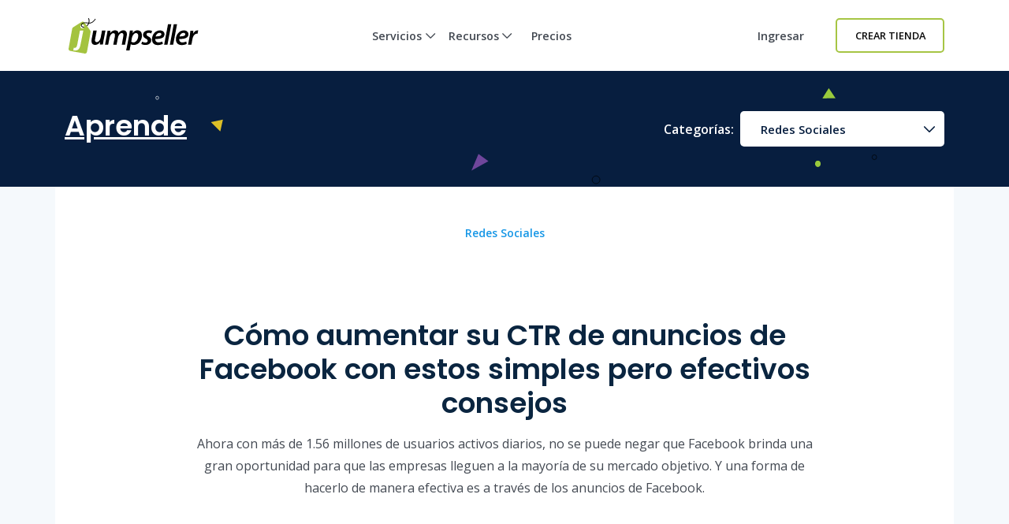

--- FILE ---
content_type: text/html; charset=utf-8
request_url: https://jumpseller.com.ar/learn/boost-your-facebook-ads-ctr/
body_size: 17673
content:
<!DOCTYPE html>
<html dir="ltr" lang="es-AR"> <head lang="es-ar"> <meta charset="utf-8"> <meta http-equiv="Content-Type" content="text/html; charset=UTF-8"> <meta http-equiv="X-UA-Compatible" content="IE=edge"> <meta name="viewport" content="width=device-width, initial-scale=1"> <meta name="author" content="Jumpseller"> <title>Aumente su CTR de anuncios de Facebook con estos simples pero efectivos consejos</title> <meta name="description" content="Ahora con más de 1.56 millones de usuarios activos diarios, no se puede negar que Facebook brinda una gran oportunidad para que las empresas lleguen a la mayoría de su mercado objetivo. Y una forma de hacerlo de manera efectiva es a través de los anuncios de Facebook."> <meta name="locale" content="es-ar" http-equiv="Content-Language"> <!-- meta robots --> <link rel="index" title="Crea una tienda en línea" href="https://jumpseller.com.ar"> <link rel="canonical" href="https://jumpseller.com.ar/learn/boost-your-facebook-ads-ctr/"> <meta name="google-site-verification" content="XCT5DJLOxSzSGzWXpwB3lY2g85lvAUGWGRpEU9EgMNI"> <!-- Google Merchant Center --> <meta name="google-site-verification" content="FVCDow2bCbGr7U4yywA-mOu2Y9qyyceaPF2s4Yl6MrQ"> <link rel="alternate" href="https://jumpseller.com/learn/boost-your-facebook-ads-ctr/" hreflang="en"> <link rel="alternate" href="https://jumpseller.pt/learn/boost-your-facebook-ads-ctr/" hreflang="pt"> <link rel="alternate" href="https://jumpseller.cl/learn/boost-your-facebook-ads-ctr/" hreflang="es-CL"> <link rel="alternate" href="https://jumpseller.com.br/learn/boost-your-facebook-ads-ctr/" hreflang="pt-BR"> <link rel="alternate" href="https://jumpseller.co/learn/boost-your-facebook-ads-ctr/" hreflang="es-CO"> <link rel="alternate" href="https://jumpseller.es/learn/boost-your-facebook-ads-ctr/" hreflang="es-ES"> <link rel="alternate" href="https://es.jumpseller.com/learn/boost-your-facebook-ads-ctr/" hreflang="es"> <link rel="alternate" href="https://jumpseller.com.pe/learn/boost-your-facebook-ads-ctr/" hreflang="es-PE"> <link rel="alternate" href="https://jumpseller.com.ar/learn/boost-your-facebook-ads-ctr/" hreflang="es-AR"> <link rel="alternate" href="https://jumpseller.mx/learn/boost-your-facebook-ads-ctr/" hreflang="es-MX"> <link rel="alternate" href="https://jumpseller.in/learn/boost-your-facebook-ads-ctr/" hreflang="en-IN"> <link rel="alternate" href="https://jumpseller.co.uk/learn/boost-your-facebook-ads-ctr/" hreflang="en-GB"> <link rel="alternate" href="https://jumpseller.de/learn/boost-your-facebook-ads-ctr/" hreflang="de"> <link rel="alternate" href="https://jumpseller.com/learn/boost-your-facebook-ads-ctr/" hreflang="x-default"> <!-- icons --> <meta name="mobile-web-app-capable" content="yes"> <meta name="apple-mobile-web-app-status-bar-style" content="black-translucent"> <link rel="apple-touch-icon" sizes="57x57" href="/images/icons/apple-touch-icon-57x57.png"> <link rel="apple-touch-icon" sizes="114x114" href="/images/icons/apple-touch-icon-114x114.png"> <link rel="apple-touch-icon" sizes="72x72" href="/images/icons/apple-touch-icon-72x72.png"> <link rel="apple-touch-icon" sizes="144x144" href="/images/icons/apple-touch-icon-144x144.png"> <link rel="apple-touch-icon" sizes="60x60" href="/images/icons/apple-touch-icon-60x60.png"> <link rel="apple-touch-icon" sizes="120x120" href="/images/icons/apple-touch-icon-120x120.png"> <link rel="apple-touch-icon" sizes="76x76" href="/images/icons/apple-touch-icon-76x76.png"> <link rel="apple-touch-icon" sizes="152x152" href="/images/icons/apple-touch-icon-152x152.png"> <link rel="icon" href="/images/favicon.ico" type="image/x-icon"> <link rel="icon" type="image/png" href="/images/icons/favicon-196x196.png" sizes="196x196"> <link rel="icon" type="image/png" href="/images/icons/favicon-160x160.png" sizes="160x160"> <link rel="icon" type="image/png" href="/images/icons/favicon-96x96.png" sizes="96x96"> <link rel="icon" type="image/png" href="/images/icons/favicon-16x16.png" sizes="16x16"> <link rel="icon" type="image/png" href="/images/icons/favicon-32x32.png" sizes="32x32"> <!-- 32x32 should be last --> <link href="https://plus.google.com/+jumpseller" rel="publisher"> <meta name="msapplication-TileColor" content="#da532c"> <meta name="msapplication-TileImage" content="/images/icons/mstile-144x144.png"> <!-- twitter summary data --> <meta name="twitter:card" content="summary"> <meta name="twitter:site" content="@jumpseller"> <meta name="twitter:creator" content="@jumpseller"> <!-- open graph meta tags (fb, twitter, pinterest etc) --> <meta property="og:url" content="https://jumpseller.com.ar/learn/boost-your-facebook-ads-ctr/"> <meta property="og:site_name" content="Jumpseller"> <meta property="og:type" content="website"> <meta property="og:title" content="Aumente su CTR de anuncios de Facebook con estos simples pero efectivos consejos"> <meta property="og:image" content="https://jumpseller.com.ar/images/learn/others/facebook-data.jpg"> <meta property="og:description" content="Ahora con más de 1.56 millones de usuarios activos diarios, no se puede negar que Facebook brinda una gran oportunidad para que las empresas lleguen a la mayoría de su mercado objetivo. Y una forma de hacerlo de manera efectiva es a través de los anuncios de Facebook."> <meta property="fb:app_id" content="283643215104248"> <!-- Pinterest Domain Verification --> <meta name="p:domain_verify" content="4ccabb0a8e3acadfa1f877030e76fb52"> <link rel="preconnect" href="https://assets.jumpseller.com"> <link rel="preconnect" href="https://www.google.com"> <link rel="preconnect" href="https://www.gstatic.com" crossorigin> <link rel="preconnect" href="https://fonts.googleapis.com"> <link rel="preconnect" href="https://fonts.gstatic.com" crossorigin> <link rel="preload" href="/images/common/bg_pages_header.svg" as="image"> <link rel="preload" href="/images/sales-channels/online-store/hero_tourpage_1@2x.png" as="image"> <link rel="preload" href="/images/payment-gateways/content/hero_payment_methods_no_logos@2x.png" as="image"> <link rel="stylesheet" href="//assets.jumpseller.com/public/fontawesome/pro/6.4.2/css/all.min.css"> <link rel="stylesheet" href="//assets.jumpseller.com/public/bootstrap-5.1.3-dist/css/bootstrap.min.css"> <link rel="stylesheet" href="//assets.jumpseller.com/public/bootstrap-icons/bootstrap-icons.css"> <link rel="stylesheet" href="/assets/css/landingv2/main.css"> <link rel="stylesheet" href="//assets.jumpseller.com/public/fontawesome/pro/6.4.2/css/all.min.css" media="print" onload="this.media='all'; this.onload = null"> <link rel="stylesheet" href="/assets/css/landingv2/learn.css"> <link href="https://fonts.googleapis.com/css2?family=Albert+Sans:ital,wght@0,100..900;1,100..900&amp;family=Open+Sans:wght@400;600&amp;family=Poppins:wght@600;700&amp;display=swap" rel="stylesheet"> <!-- Global site tag (gtag.js) - Google Analytics and Bing UET --> <script async src="https://www.googletagmanager.com/gtag/js?id=G-WHX0BMDJLE"></script> <script> var isStrictConsent = ['pt', 'es-es', 'de', 'en'].includes('es-ar'); window.dataLayer = window.dataLayer || []; function gtag(){dataLayer.push(arguments);} gtag('js', new Date()); if (isStrictConsent) { gtag('consent', 'default', { 'ad_storage': 'denied', 'analytics_storage': 'denied', 'ad_user_data': 'denied', 'ad_personalization': 'denied', 'region': ['AT', 'BE', 'BG', 'CY', 'CZ', 'DE', 'DK', 'EE', 'ES', 'FI', 'FR', 'GR', 'HR', 'HU', 'IE', 'IT', 'LT', 'LU', 'LV', 'MT', 'NL', 'PL', 'PT', 'RO', 'SE', 'SI', 'SK', 'GB'] }); } else { gtag('consent', 'default', { 'ad_storage': 'granted', 'ad_user_data': 'granted', 'ad_personalization': 'granted', 'analytics_storage': 'granted' }); } gtag('config', 'G-WHX0BMDJLE', { 'allow_enhanced_conversions': true }); gtag('config', 'AW-997941181', { 'allow_enhanced_conversions': true }); (function(w,d,t,r,u) { var f,n,i; w[u]=w[u]||[]; f=function() { var o={ti:"52018203"}; o.q=w[u]; w[u]=new UET(o); w[u].push("pageLoad"); }; n=d.createElement(t); n.src=r; n.async=1; n.onload=n.onreadystatechange=function() { var s=this.readyState; if (!s || s === "loaded" || s === "complete") { f(); n.onload=n.onreadystatechange=null; } }; i=d.getElementsByTagName(t)[0]; i.parentNode.insertBefore(n,i); })(window,document,"script","//bat.bing.com/bat.js","uetq"); window.uetq = window.uetq || []; window.uetq.push('consent', 'default', { 'ad_storage': isStrictConsent ? 'denied' : 'granted' }); </script> <!-- Start VWO Async SmartCode --> <link rel="preconnect" href="https://dev.visualwebsiteoptimizer.com"> <script type="text/javascript" id="vwoCode"> window._vwo_code || (function() { var account_id=677266, version=2.1, settings_tolerance=2000, hide_element='body', hide_element_style = 'opacity:0 !important;filter:alpha(opacity=0) !important;background:none !important;transition:none !important;', /* DO NOT EDIT BELOW THIS LINE */ f=false,w=window,d=document,v=d.querySelector('#vwoCode'),cK='_vwo_'+account_id+'_settings',cc={};try{var c=JSON.parse(localStorage.getItem('_vwo_'+account_id+'_config'));cc=c&&typeof c==='object'?c:{}}catch(e){}var stT=cc.stT==='session'?w.sessionStorage:w.localStorage;code={use_existing_jquery:function(){return typeof use_existing_jquery!=='undefined'?use_existing_jquery:undefined},library_tolerance:function(){return typeof library_tolerance!=='undefined'?library_tolerance:undefined},settings_tolerance:function(){return cc.sT||settings_tolerance},hide_element_style:function(){return'{'+(cc.hES||hide_element_style)+'}'},hide_element:function(){if(performance.getEntriesByName('first-contentful-paint')[0]){return''}return typeof cc.hE==='string'?cc.hE:hide_element},getVersion:function(){return version},finish:function(e){if(!f){f=true;var t=d.getElementById('_vis_opt_path_hides');if(t)t.parentNode.removeChild(t);if(e)(new Image).src='https://dev.visualwebsiteoptimizer.com/ee.gif?a='+account_id+e}},finished:function(){return f},addScript:function(e){var t=d.createElement('script');t.type='text/javascript';if(e.src){t.src=e.src}else{t.text=e.text}d.getElementsByTagName('head')[0].appendChild(t)},load:function(e,t){var i=this.getSettings(),n=d.createElement('script'),r=this;t=t||{};if(i){n.textContent=i;d.getElementsByTagName('head')[0].appendChild(n);if(!w.VWO||VWO.caE){stT.removeItem(cK);r.load(e)}}else{var o=new XMLHttpRequest;o.open('GET',e,true);o.withCredentials=!t.dSC;o.responseType=t.responseType||'text';o.onload=function(){if(t.onloadCb){return t.onloadCb(o,e)}if(o.status===200||o.status===304){_vwo_code.addScript({text:o.responseText})}else{_vwo_code.finish('&e=loading_failure:'+e)}};o.onerror=function(){if(t.onerrorCb){return t.onerrorCb(e)}_vwo_code.finish('&e=loading_failure:'+e)};o.send()}},getSettings:function(){try{var e=stT.getItem(cK);if(!e){return}e=JSON.parse(e);if(Date.now()>e.e){stT.removeItem(cK);return}return e.s}catch(e){return}},init:function(){if(d.URL.indexOf('__vwo_disable__')>-1)return;var e=this.settings_tolerance();w._vwo_settings_timer=setTimeout(function(){_vwo_code.finish();stT.removeItem(cK)},e);var t;if(this.hide_element()!=='body'){t=d.createElement('style');var i=this.hide_element(),n=i?i+this.hide_element_style():'',r=d.getElementsByTagName('head')[0];t.setAttribute('id','_vis_opt_path_hides');v&&t.setAttribute('nonce',v.nonce);t.setAttribute('type','text/css');if(t.styleSheet)t.styleSheet.cssText=n;else t.appendChild(d.createTextNode(n));r.appendChild(t)}else{t=d.getElementsByTagName('head')[0];var n=d.createElement('div');n.style.cssText='z-index: 2147483647 !important;position: fixed !important;left: 0 !important;top: 0 !important;width: 100% !important;height: 100% !important;background: white !important;';n.setAttribute('id','_vis_opt_path_hides');n.classList.add('_vis_hide_layer');t.parentNode.insertBefore(n,t.nextSibling)}var o=window._vis_opt_url||d.URL,s='https://dev.visualwebsiteoptimizer.com/j.php?a='+account_id+'&u='+encodeURIComponent(o)+'&vn='+version;if(w.location.search.indexOf('_vwo_xhr')!==-1){this.addScript({src:s})}else{this.load(s+'&x=true')}}};w._vwo_code=code;code.init();})(); </script> <!-- End VWO Async SmartCode --> <script type="text/javascript"> (function(c,l,a,r,i,t,y){ c[a]=c[a]||function(){(c[a].q=c[a].q||[]).push(arguments)}; t=l.createElement(r);t.async=1;t.src="https://www.clarity.ms/tag/"+i; y=l.getElementsByTagName(r)[0];y.parentNode.insertBefore(t,y); })(window, document, "clarity", "script", "gcoij8i766"); </script> <!-- Reddit Pixel --> <script> !function(w,d){if(!w.rdt){var p=w.rdt=function(){p.sendEvent?p.sendEvent.apply(p,arguments):p.callQueue.push(arguments)};p.callQueue=[];var t=d.createElement("script");t.src="https://www.redditstatic.com/ads/pixel.js",t.async=!0;var s=d.getElementsByTagName("script")[0];s.parentNode.insertBefore(t,s)}}(window,document);rdt('init','a2_hq9l5fl8tvw1');rdt('track', 'PageVisit'); </script> <!-- DO NOT MODIFY UNLESS TO REPLACE A USER IDENTIFIER --> <!-- End Reddit Pixel --> <script> rdt('init', 'a2_hf09s04rd1o2', {}); </script> <!-- TikTok Pixel Code Start --> <script> !function (w, d, t) { w.TiktokAnalyticsObject=t;var ttq=w[t]=w[t]||[];ttq.methods=["page","track","identify","instances","debug","on","off","once","ready","alias","group","enableCookie","disableCookie","holdConsent","revokeConsent","grantConsent"],ttq.setAndDefer=function(t,e){t[e]=function(){t.push([e].concat(Array.prototype.slice.call(arguments,0)))}};for(var i=0;i<ttq.methods.length;i++)ttq.setAndDefer(ttq,ttq.methods[i]);ttq.instance=function(t){for( var e=ttq._i[t]||[],n=0;n<ttq.methods.length;n++)ttq.setAndDefer(e,ttq.methods[n]);return e},ttq.load=function(e,n){var r="https://analytics.tiktok.com/i18n/pixel/events.js",o=n&&n.partner;ttq._i=ttq._i||{},ttq._i[e]=[],ttq._i[e]._u=r,ttq._t=ttq._t||{},ttq._t[e]=+new Date,ttq._o=ttq._o||{},ttq._o[e]=n||{};n=document.createElement("script") ;n.type="text/javascript",n.async=!0,n.src=r+"?sdkid="+e+"&lib="+t;e=document.getElementsByTagName("script")[0];e.parentNode.insertBefore(n,e)}; ttq.load('D3VK8OJC77U8AFCA6GIG'); ttq.page(); }(window, document, 'ttq'); </script> <!-- TikTok Pixel Code End --> </head> <body class="stretched no-transition trsn position-relative bg-light" data-spy="scroll" data-target="#toc"> <div id="content" class="clearfix"> <section id="topnav"> <nav class="navbar navbar-expand-lg navbar-light p-0"> <div class="container-xl"> <!-- Logo --> <a href="/" class="navbar-brand"> <img src="/images/jumpseller-logo.svg" alt="Jumpseller" width="170" height="45"> </a> <button class="btn-link btn d-lg-none px-1" type="button" data-bs-toggle="offcanvas" data-bs-target="#menuOffCanvas" aria-controls="menuOffCanvas" aria-label="Menu"> <i class="fa-light fa-bars"></i> </button> <div class="offcanvas offcanvas-end border-0" tabindex="-1" id="menuOffCanvas" aria-labelledby="menuOffCanvasLabel"> <div class="offcanvas-header"> <div class="offcanvas-title" id="menuOffCanvasLabel"> <img src="/images/jumpseller-logo.svg" alt="Jumpseller" height="40"> </div> <button type="button" class="btn-close text-reset" data-bs-dismiss="offcanvas" aria-label="Cerrar"></button> </div> <div class="offcanvas-body"> <div id="main-menu" class="d-lg-flex"> <!-- Nav --> <ul class="navbar-nav mx-lg-auto navbar-nav-height gap-2"> <li class="nav-item dropdown has-megamenu"> <a class="nav-link nav-title mx-lg-2 nav-first-level dropdown-toggle position-relative" href="#" title="Servicios" data-bs-toggle="dropdown">Servicios <i class="fa-regular fa-chevron-down"></i> <div class="line d-none d-lg-block"></div></a> <div class="dropdown-menu megamenu py-2 py-lg-4 border-top" role="menu"> <div class="container px-0"> <div class="row g-0"> <div class="col-lg-12 px-2 py-2"> <div class="row"> <div class="col-lg-4"> <h3 class="nav-title-section">Para Cada Negocio</h3> <ul class="list-unstyled mb-3 mb-lg-4"> <li><a href="/features-tour" class="dropdown-item" title="Tienda Online">Tienda Online</a></li> <li><a href="/features/appointments/" class="dropdown-item" title="Gestión de horarios y citas">Gestión de horarios y citas <div class="badge badge-new">Nuevo</div></a></li> <li><a href="/features/product-subscriptions" class="dropdown-item" title="Subscripciones">Subscripciones</a></li> <li><a href="/sell/deliver-food/" class="dropdown-item" title="Restaurantes">Restaurantes</a></li> <li><a href="/themes/clap/?variant=clap-no-preset" class="dropdown-item" title="Blog">Blog</a></li> <li><a href="/sell/digital" class="dropdown-item" title="Productos Digitales">Productos Digitales</a></li> <li><a href="/sell-pages" class="dropdown-item">Ver más <i class="far fa-arrow-right"></i></a></li> </ul> </div> <div class="col-lg-4"> <h3 class="nav-title-section">Canales de Venta</h3> <ul class="list-unstyled"> <li><a href="/facebook" class="dropdown-item" title="Facebook">Facebook</a></li> <li><a href="/google-commerce" class="dropdown-item" title="Google Commerce">Google Commerce</a></li> <li><a href="/mercadolibre" class="dropdown-item" title="Mercado Libre">Mercado Libre</a></li> <li><a href="/features/falabella" class="dropdown-item" title="Falabella">Falabella <div class="badge badge-new">Nuevo</div></a></li> <li><a href="/instagram" class="dropdown-item" title="Instagram">Instagram</a></li> <li><a href="/whatsapp-business" class="dropdown-item" title="WhatsApp Commerce">WhatsApp Commerce</a></li> <li><a href="/mobile-pos" class="dropdown-item" title="POS Móvil">POS Móvil</a></li> </ul> </div> <div class="col-lg-4 mt-4 mt-lg-0"> <a href="/features/appointments/" title="Comienza tu prueba gratis" class="nav-link px-md-3 d-flex flex-column align-items-start" data-bs-toggle="modal" data-bs-target="#createStoreModal"> <picture class="w-100 h-100 d-block"> <source media="screen and (min-width: 992px)" srcset="/images/header/menu-product.webp"> <source media="screen and (max-width: 991px)" srcset="/images/header/menu-product-mobile.webp"> <img src="/images/header/menu-product.webp" class="header-img" alt="Comienza tu prueba gratis" loading="lazy" decoding="async" fetchpriority="low"> </source></source></picture> <span class="nav-title">Probar gratis por 7 días. <i class="fa-regular fa-arrow-right ms-2"></i></span> </a> </div> </div> </div> </div> </div> </div> <div class="backdrop"></div> </li> <li class="nav-item dropdown has-megamenu"> <a class="nav-link nav-title mx-lg-2 nav-first-level dropdown-toggle position-relative" href="#" title="Recursos" data-bs-toggle="dropdown">Recursos <i class="fa-regular fa-chevron-down"></i> <div class="line d-none d-lg-block"></div></a> <div class="dropdown-menu megamenu py-2 py-lg-4 border-top" role="menu"> <div class="container px-0"> <div class="row g-0"> <div class="col-lg-12 px-2 py-2"> <div class="row"> <div class="col-lg-8"> <div class="row"> <div class="col-lg-6"> <h3 class="nav-title-section">Diseño y personalización</h3> <ul class="list-unstyled mb-3 mb-lg-4"> <li><a href="/themes/" title="Galería de Temas" class="dropdown-item">Galería de Temas</a></li> <li><a href="/jumpdesign/" title="Jumpdesign" class="dropdown-item">Jumpdesign</a></li> </ul> </div> <div class="col-lg-6"> <h3 class="nav-title-section">Pagos y envíos</h3> <ul class="list-unstyled mb-3 mb-lg-4"> <li><a href="/payment-gateways/" title="Pasarelas de Pago" class="dropdown-item">Pasarelas de Pago</a></li> <li><a href="/shipping-methods/" title="Métodos de Envío" class="dropdown-item">Métodos de Envío</a></li> </ul> </div> <div class="col-lg-6"> <h3 class="nav-title-section">Aplicaciones</h3> <ul class="list-unstyled mb-3 mb-lg-4"> <li><a href="/apps/" title="Galería de Aplicaciones" class="dropdown-item">Galería de Aplicaciones</a></li> </ul> </div> <div class="col-lg-6"> <h3 class="nav-title-section">Soporte</h3> <ul class="list-unstyled"> <li><a href="/support/" title="Centro de Ayuda" class="dropdown-item">Centro de Ayuda</a></li> <li><a href="/learn/" title="Aprende" class="dropdown-item">Aprende</a></li> </ul> </div> </div> </div> <div class="col-lg-4 mt-4 mt-lg-0"> <a href="/showcase" title="Vitrina" class="nav-link px-md-3 d-flex flex-column align-items-start"> <picture class="w-100 h-100 d-block"> <source media="screen and (min-width: 992px)" srcset="/images/header/menu-resources.webp"> <source media="screen and (max-width: 991px)" srcset="/images/header/menu-resources-mobile.webp"> <img src="/images/header/menu-resources.webp" class="header-img" alt="Vitrina" loading="lazy" decoding="async" fetchpriority="low"> </source></source></picture> <span class="nav-title">Vitrina <i class="fa-regular fa-arrow-right ms-2"></i></span> </a> </div> </div> </div> </div> </div> </div> <div class="backdrop"></div> </li> <li class="nav-item item-zindex-10"><a class="nav-link nav-title mx-lg-2" title="Precios" href="/sign-up/">Precios</a></li> </ul> <div class="me-lg-3 nav-item mt-lg-0 mt-3"> <a class="nav-link nav-title mx-lg-2 d-lg-block d-none item-zindex-10" title="Ingresar" href="/login/">Ingresar</a> <a class="btn btn-outline-primary btn-sm d-lg-none w-100" title="Ingresar" href="/login/">Ingresar</a> </div> <div class="navbar-nav d-flex align-items-lg-center mt-3 mt-lg-0"> <a id="register-link" href="#" title="Crear Tienda" data-bs-toggle="modal" data-bs-target="#createStoreModal" class="btn btn-outline-primary btn-sm d-lg-inline-flex d-none item-zindex-10">Crear Tienda</a> <a id="register-link" href="#" title="Crear Tienda" data-bs-toggle="modal" data-bs-target="#createStoreModal" class="btn btn-primary btn-sm d-lg-none">Crear Tienda</a> </div> </div> </div> </div> <script> const items = document.querySelectorAll('#main-menu .has-megamenu'); function toggleZIndex(activeIndex) { items.forEach((item, i) => { if (i === activeIndex) { item.classList.remove('item-zindex-10'); } else { item.classList.add('item-zindex-10'); } }); } items.forEach((item, index) => { item.addEventListener('mouseenter', () => toggleZIndex(index)); item.addEventListener('focusin', () => toggleZIndex(index)); }); </script> </div> </nav> </section> <script> window.addEventListener("load", function(){ $(window).scroll(function(){ var sticky = $('#register-link'); var topnav = $('#topnav'); scroll = $(window).scrollTop(); if (scroll >= 25) sticky.removeClass('btn-outline-primary').addClass('btn-primary'), topnav.addClass('bg-white'); else sticky.removeClass('btn-primary').addClass('btn-outline-primary'), topnav.removeClass('bg-white'); }); }); </script> <!-- if page.category is an array --> <!-- don't format the code inside the capture tag with spacing or line breaks, otherwise it will also capture them --> <section class="header text-start bg-dark-blue mb-0"> <div class="container"> <div class="row align-items-center"> <div class="col-lg-8 col-md-7"> <a href="/learn/"> <div class="h1">Aprende</div> </a> </div> <div class="col-lg-4 col-md-5"> <div class="d-lg-flex align-items-center justify-content-between"> <div class="fw-bold me-lg-2 mb-lg-0 mb-2"> Categorías: </div> <div class="dropdown w-100"> <a class="btn btn-outline-secondary btn-outline-secondary-arrow btn-outline-secondary-arrow-down w-100 text-start border-0" id="learn-dropdown" data-bs-toggle="dropdown" aria-expanded="false" href="#"> Redes Sociales </a> <ul class="dropdown-menu dropdown-menu-shadow py-0 border-0" aria-labelledby="learn-dropdown"> <li><a class="dropdown-item p-3" href="/learn/">Inicio</a></li> <li><a class="dropdown-item p-3" href="/learn/marketing/">Marketing</a></li> <li><a class="dropdown-item p-3" href="/learn/e-commerce-guides/">Guías sobre Comercio Electrónico</a></li> <li><a class="dropdown-item p-3" href="/learn/branding/">Marca</a></li> <li><a class="dropdown-item p-3" href="/learn/entrepreneurship/">Emprendimiento</a></li> <li><a class="dropdown-item p-3" href="/learn/green-commerce/">Green Commerce</a></li> <li><a class="dropdown-item p-3" href="/learn/customer-service-tips/">Orientación al cliente</a></li> <li><a class="dropdown-item p-3" href="/learn/management/">Gestión</a></li> <li><a class="dropdown-item p-3" href="/learn/online-payments/">Pagos en línea</a></li> <li><a class="dropdown-item p-3" href="/learn/case-studies/">Casos prácticos</a></li> </ul> </div> </div> </div> </div> </div> </section> <!-- Adding banner to top learn articles to promote automations feature --> <!-- Adding banner to top learn articles to promote sibs gateway payment method --> <!-- Adding banner to top learn articles to promote automations feature --> <div id="progress-bar"></div> <main id="article-container" class="container-xl bg-white px-0"> <section class="row g-0"> <div class="article-heading col-lg-9 col-md-11 mx-auto text-center py-5 mb-2"> <div class="px-4"> <div class="category"> <a href="/learn/social-media/">Redes Sociales</a> </div> <h1 class="bd-title mb-3" id="content">Cómo aumentar su CTR de anuncios de Facebook con estos simples pero efectivos consejos</h1> <p class="m-0">Ahora con más de 1.56 millones de usuarios activos diarios, no se puede negar que Facebook brinda una gran oportunidad para que las empresas lleguen a la mayoría de su mercado objetivo. Y una forma de hacerlo de manera efectiva es a través de los anuncios de Facebook.</p> </div> </div> <div class="article-image-header text-center"> <picture><source srcset="/generated/images/learn/others/facebook-data-400-1171ea45a.webp 400w, /generated/images/learn/others/facebook-data-600-1171ea45a.webp 600w, /generated/images/learn/others/facebook-data-800-1171ea45a.webp 800w, /generated/images/learn/others/facebook-data-1000-1171ea45a.webp 1000w" type="image/webp"><source srcset="/generated/images/learn/others/facebook-data-400-7ee46fc29.jpg 400w, /generated/images/learn/others/facebook-data-600-7ee46fc29.jpg 600w, /generated/images/learn/others/facebook-data-800-7ee46fc29.jpg 800w, /generated/images/learn/others/facebook-data-1000-7ee46fc29.jpg 1000w" type="image/jpeg"><img class="img-fluid" width="1000" height="455" src="/generated/images/learn/others/facebook-data-800-7ee46fc29.jpg" alt="Cómo aumentar su CTR de anuncios de Facebook con estos simples pero efectivos consejos"></source></source></picture> </div> </section> <section class="row justify-content-between g-0 py-4"> <div class="col-lg-2 order-lg-1 order-md-3 order-3"> <div class="share sticky-top p-md-4 pt-md-0 p-4"> <ul class="list-unstyled text-center d-lg-block d-flex text-center justify-content-center"> <li class="list-item mx-lg-0 mx-2"> <a href="https://www.facebook.com/sharer.php?u=https%3A%2F%2Fjumpseller.com.ar%2Flearn%2Fboost-your-facebook-ads-ctr%2F" title="Compartir en Facebook" class="border rounded-circle text-center d-block mb-2 mx-auto icon-facebook" target="_blank" rel="nofollow"> <i class="fa-brands fa-facebook-f"></i> </a> </li> <li class="list-item mx-lg-0 mx-2"> <a href="https://twitter.com/share?url=https%3A%2F%2Fjumpseller.com.ar%2Flearn%2Fboost-your-facebook-ads-ctr%2F&amp;text=Aumente%20su%20CTR%20de%20anuncios%20de%20Facebook%20con%20estos%20simples%20pero%20efectivos%20consejos%20via%20@jumpseller" title="Compartir en 𝕏" class="border rounded-circle text-center d-block mb-2 mx-auto icon-twitter" rel="nofollow" target="_blank"> <i class="fa-brands fa-x-twitter"></i> </a> </li> <li class="list-item mx-lg-0 mx-2"> <a href="mailto:?subject=Quer%C3%ADa%20que%20vieras%20este%20sitio&amp;body=Mir%C3%A1%20este%20sitio%20https%3A%2F%2Fjumpseller.com.ar%2Flearn%2Fboost-your-facebook-ads-ctr%2F." title="Compartir por correo electrónico" class="border rounded-circle text-center d-block mb-2 mx-auto icon-email"> <i class="fa-light fa-envelope"></i> </a> </li> </ul> </div> <script type="text/javascript"> window.addEventListener('DOMContentLoaded', function() { (function($) { $('.share a').click(function(){ return !window.open(this.href, 'Share', 'width=640,height=300'); }); })(jQuery); }); </script> </div> <div class="col-lg-7 col-md-12 order-lg-1 order-2"> <div data-bs-spy="scroll" data-bs-target="#toc" class="article-content px-lg-0 px-sm-5 pt-lg-0 p-3 pb-5"> <h2 id="algoritmo-do-facebook">Algoritmo do Facebook</h2> <p>Facebook realizó un cambio significativo en su algoritmo de suministro de noticias en enero de 2018. El cambio en el algoritmo tiene como objetivo garantizar que los usuarios vean más publicaciones personales (o videos de gatos y memes) que anuncios.</p> <p>También explica por qué gastar más dinero en anuncios de Facebook no garantiza el éxito. Y una forma de medir el éxito de los anuncios de Facebook es verificar su tasa de clics o CTR.</p> <hr> <h2 id="calcule-su-tasa-de-clics">Calcule su tasa de clics</h2> <p>Su CTR es la cantidad de clics que recibieron sus anuncios en relación con la cantidad de personas que los vieron (impresiones). Puedes calcular usando esta fórmula:</p> <p>CTR de Facebook = (clics totales / impresiones totales) x 100</p> <p>Entonces, si su anuncio generó 100 impresiones y 50 de ellas hicieron clic, entonces su CTR de Facebook es del 50%.</p> <p>Otra cosa a tener en cuenta es hacer su propia evaluación comparativa. Por supuesto, hay estudios que muestran que el CTR promedio de Facebook en todos los sectores es del 0,90%. Pero eso no significa que deba ser su objetivo final.</p> <p>Aquí hay dos cosas que generalmente aconsejamos a nuestros clientes en <a href="https://voymedia.com/advertising-agency-new-york/" rel="nofollow" target="_blank">Voy Media Marketing Agency NYC</a>:</p> <ul> <li>Ejecute un anuncio de Facebook durante al menos dos semanas y calcule su CTR promedio.</li> <li>Descubra formas de mejorar su CTR de Facebook a lo largo de su campaña.</li> </ul> <p>Dicho esto, aquí hay ocho formas en las que puede aumentar la tasa de clics de sus anuncios de Facebook:</p> <h3 id="1-define-tu-audiencia">1. Define tu audiencia</h3> <p>Generalmente, no puede ejecutar una campaña publicitaria de Facebook efectiva si no sabe quién es su público objetivo. Hacerlo aumentará las oportunidades para que más usuarios realicen conversiones a través de su anuncio.</p> <p>Así es como puede definir su audiencia en Facebook:</p> <ul> <li> <p><strong>Ubicación:</strong> Puede orientar sus anuncios según la ubicación de su audiencia. Por lo tanto, si tiene un café local, es posible que desee dirigirse a los usuarios de Facebook que viven en su área y cerca de ella.</p> </li> <li> <p><strong>Edad y sexo:</strong> Además de la ubicación, también puede orientar sus anuncios según la edad y el sexo de su audiencia. Por ejemplo, vende productos para el cabello y el maquillaje y tendría sentido apuntar a usuarios de Facebook de 21 años o más.</p> </li> <li> <p><strong>Interés y comportamientos:</strong> Además de la información demográfica, también puede orientar sus anuncios en función de los intereses y el comportamiento de su audiencia. Por ejemplo, el propietario de un café puede publicar anuncios en Facebook y dirigirse a los usuarios a los que les gustan marcas como Starbucks o Seatle’s Best.</p> </li> </ul> <h3 id="2-sepa-dónde-colocar-sus-anuncios">2. Sepa dónde colocar sus anuncios</h3> <p>Aquí está el problema: Facebook proporcionará datos de CTR de acuerdo con los canales de publicidad. Algunos ejemplos de canales publicitarios son el servicio de noticias de Facebook, la barra lateral derecha, Messenger, la historia de Instagram, etc.</p> <p>Por lo tanto, es importante saber dónde colocar sus anuncios, ya que esto puede generar o no su CTR. Si vende productos de belleza, sus anuncios de Facebook pueden tener un buen rendimiento en las noticias o en las historias de Instagram.</p> <p>En este sentido, conocer las ubicaciones de sus anuncios puede ayudarlo a determinar el tipo de copias de anuncios y contenido multimedia que debe utilizar. Eso es porque cada canal tiene sus propias dimensiones de imagen o video.</p> <h3 id="3-haga-que-sus-anuncios-sean-atractivos">3. Haga que sus anuncios sean atractivos</h3> <p>Ahora que sabe quién es su audiencia, así como los parámetros correctos para dirigirse a ellos, ahora es el momento de hacer el anuncio más atractivo de Facebook.</p> <p>Si usa una imagen o video, lo importante es que (1) está siguiendo las <a href="https://adespresso.com/blog/facebook-advertising-guidelines/" rel="nofollow" target="_blank">pautas de Facebook</a> y (2) el texto de su el anuncio es atractivo.</p> <p>Estos son los elementos del anuncio en los que debe centrarse:</p> <ul> <li> <p><strong>Título:</strong> Sea claro y conciso, ya que esta es una de las primeras cosas que notará su público objetivo. En lugar de utilizar el nombre de su empresa como título, como “Mi café”, puede elegir: “¡Disfrute de su descanso para tomar café con nosotros!”</p> </li> <li> <p><strong>Texto del anuncio:</strong> Puede utilizar eficazmente el espacio “estado” destacando su punto de venta. En cuanto a tu café, puede ser tu espacio acogedor, una cafetería accesible o tu wifi rápido y gratuito.</p> </li> <li> <p><strong>Contenido multimedia</strong> Su imagen o video puede marcar la diferencia. Entonces debe ser atractivo. Y como se mencionó anteriormente, debe seguir las pautas de Facebook.</p> </li> <li> <p><strong>Llamada a la acción:</strong> Su CTA es lo que le brinda a su audiencia información sobre qué hacer a continuación. Además, esto será diferente según sus objetivos publicitarios.</p> </li> </ul> <p>La clave aquí es hacer que su anuncio sea tan atractivo visualmente que obligue a las personas a hacer clic.</p> <h3 id="4-comunicarse-con-su-audiencia">4. Comunicarse con su audiencia</h3> <p>Una forma de hacer que sus anuncios sean atractivos y efectivos es comunicarse directamente con su público objetivo.</p> <p>Como puedes hacer eso? Bueno, lee las siguientes declaraciones:</p> <ol> <li> <p><em>Ya sea solo o con amigos, disfrutar de una taza de café debe ser una experiencia relajante y pacífica.</em></p> </li> <li> <p><em>Ya sea solo o con amigos, disfrutar de una taza de café es una experiencia relajante y pacífica.</em></p> </li> </ol> <p>¿Cuál de estos dos es más atractivo?</p> <p>Si dice que es la declaración nº 1, entonces sabe cómo crear un texto de anuncio que se dirija directamente a su público objetivo.</p> <p>Tenga en cuenta que los anuncios con texto atractivo reciben muchos clics y comentarios. Y esto es algo a lo que debe apuntar si desea aumentar el CTR de su anuncio de Facebook.</p> <h3 id="5-garantizar-la-visibilidad-de-su-contenido-multimedia">5. Garantizar la visibilidad de su contenido multimedia</h3> <p>Como se mencionó anteriormente, el contenido multimedia que debe utilizar en sus anuncios debe ser atractivo.</p> <p>Una forma de hacerlo es abstenerse de utilizar fotografías de archivo poco atractivas. Opte por anuncios con imágenes de apariencia más natural. De lo contrario, su público objetivo simplemente ignorará su anuncio de Facebook. Después de todo, son inmunes a los anuncios obvios en sus noticias.</p> <p>Supongamos que vende zapatillas con arte y diseño personalizados. Puede optar por utilizar la imagen de alguien que utilice uno de sus productos. Mejor aún, pida a alguien que camine por las calles para que el contenido de su anuncio rich media se vea natural.</p> <p>¿No tienes presupuesto para contratar un modelo para tu empresa? Considere pedir ayuda a sus amigos para hacer modelos a cambio de una compensación mínima.</p> <h3 id="6-haz-una-oferta-atractiva">6. Haz una oferta atractiva</h3> <p>No basta con saber quién es su público objetivo y tener un anuncio atractivo en Facebook. Es importante que también tengas una oferta atractiva. A sus clientes potenciales les gusta saber qué pueden obtener después de hacer clic en su anuncio.</p> <p>En pocas palabras, su oferta es lo que los hará hacer clic. Y eso dependerá de su objetivo publicitario.</p> <p>Por lo tanto, si desea que la gente visite su cafetería, es posible que desee ofrecer un descuento a los clientes que lo visiten por primera vez. Luego, combínelo con un CTA relevante, como “Obtenga un descuento”.</p> <p>Es probable que esto mejore el CTR de su anuncio de Facebook, ya que dice claramente lo que su audiencia puede obtener al hacer clic en sus anuncios. Sin mencionar que pudo hacer una oferta atractiva.</p> <h3 id="7-crea-un-sentido-de-urgencia">7. Crea un sentido de urgencia</h3> <p>Si desea que su anuncio de Facebook sea aún más atractivo y genere tantos clics como sea posible, cree una sensación de urgencia.</p> <p>Por lo tanto, informe a su público objetivo que su oferta solo está disponible por un período limitado.</p> <p>Algo tan simple como “La promoción se extiende hasta el 31 de diciembre” es suficiente para que tu audiencia actúe.</p> <h3 id="8-prueba-de-división-de-anuncios-de-facebook">8. Prueba de división de anuncios de Facebook</h3> <p>Otra forma de mejorar el CTR de sus anuncios de Facebook es mediante una prueba dividida.</p> <p>Cómo funciona, hará y mostrará al menos dos variaciones de sus anuncios. Luego, Facebook ofrecerá aleatoriamente una versión de sus anuncios a su público objetivo. A partir de ahí, verá qué variaciones del anuncio pudieron generar el CTR más alto.</p> <p>Solo tenga en cuenta que para que su <a href="https://www.abtasty.com/blog/abtest-facebook-ads/" rel="nofollow" target="_blank">prueba A/B</a> sea efectiva, debe probar un elemento a la vez.</p> <p>Entonces, por ejemplo, es posible que desee probar sus títulos primero. Vea qué genera más CTR: ¿El que usa “Mi café” o “¡Disfrute de su pausa para el café rápido con nosotros!”</p> <p>Una vez que tenga los resultados, use el título ganador y luego combínelo con al menos dos variaciones de su CTA. Por ejemplo, “¡Visítanos hoy!” versus “Consulte nuestro horario”.</p> <p><em>Consejo Profesional: Ejecute su prueba A/B durante al menos dos semanas para que pueda recopilar suficiente información sobre su campaña.</em></p> <hr> <h2 id="conclusión">Conclusión</h2> <p>El CTR de su anuncio de Facebook es una de las mejores métricas para verificar y comprender cómo responde su audiencia a sus anuncios. Es un indicador de que sus anuncios son lo suficientemente atractivos o de que se dirige a las personas adecuadas.</p> <p>Por lo tanto, siempre que ejecute una campaña publicitaria de Facebook, es mejor seguir los consejos anteriores y dejar que se ejecute durante al menos dos semanas. Dependiendo de los resultados que esté viendo, considere qué ajustes debe hacer para aumentar su CTR de anuncios de Facebook.</p> <p>La clave aquí es mejorar continuamente sus anuncios de Facebook hasta que alcance sus objetivos de marketing y genere los resultados deseados.</p> </div> </div> <div class="col-lg-3 col-md-12 order-lg-2 order-1 sidebar-menu-learn"> <div class="sticky-top px-md-2 px-2 ms-md-4 pb-5 pt-md-0 pt-2 d-none d-lg-block"> <strong class="d-block h6 pb-2 fw-bold">En esta página</strong> <nav data-toggle="toc" id="TableOfContents" markdown="1"> <ul id="toc" class="section-nav"> <li class="toc-entry toc-h2"><a href="#algoritmo-do-facebook">Algoritmo do Facebook</a></li> <li class="toc-entry toc-h2">
<a href="#calcule-su-tasa-de-clics">Calcule su tasa de clics</a> <ul> <li class="toc-entry toc-h3"><a href="#1-define-tu-audiencia">1. Define tu audiencia</a></li> <li class="toc-entry toc-h3"><a href="#2-sepa-d%C3%B3nde-colocar-sus-anuncios">2. Sepa dónde colocar sus anuncios</a></li> <li class="toc-entry toc-h3"><a href="#3-haga-que-sus-anuncios-sean-atractivos">3. Haga que sus anuncios sean atractivos</a></li> <li class="toc-entry toc-h3"><a href="#4-comunicarse-con-su-audiencia">4. Comunicarse con su audiencia</a></li> <li class="toc-entry toc-h3"><a href="#5-garantizar-la-visibilidad-de-su-contenido-multimedia">5. Garantizar la visibilidad de su contenido multimedia</a></li> <li class="toc-entry toc-h3"><a href="#6-haz-una-oferta-atractiva">6. Haz una oferta atractiva</a></li> <li class="toc-entry toc-h3"><a href="#7-crea-un-sentido-de-urgencia">7. Crea un sentido de urgencia</a></li> <li class="toc-entry toc-h3"><a href="#8-prueba-de-divisi%C3%B3n-de-anuncios-de-facebook">8. Prueba de división de anuncios de Facebook</a></li> </ul> </li> <li class="toc-entry toc-h2"><a href="#conclusi%C3%B3n">Conclusión</a></li> </ul> <div class="sidebar-newsletter p-3 border rounded bg-light mx-2 mt-2"> <div> <h6>Jumpseller Newsletter</h6> <p>Suscribite a nuestro newsletter para recibir consejos útiles y recursos valiosos, enviados cada mes.</p> </div> <form id="newsletter-form" action="https://api.jumpseller.com/landing/email" role="form" class="form-inline" onsubmit="event.preventDefault()"> <div class="input-group"> <input type="email" autocomplete="email" class="form-control form-control-sm" value="" placeholder="Ingresa tu Email" name="email" required="required"> <button href="#" type="submit" class="btn btn-primary btn-sm"><i class="fa-light fa-paper-plane"></i></button> </div> <div class="help-block text-success"></div> </form> </div> </nav> </div> <div class="d-block d-lg-none py-2 py-lg-0 pb-lg-2 px-lg-0 mb-lg-3 btn-on-this-page"> <button class="btn btn-outline-secondary" type="button" data-bs-toggle="offcanvas" data-bs-target="#offcanvasTOC" aria-controls="offcanvasTOC"> <i class="bi bi-list-nested"></i> En esta página </button> </div> <div class="offcanvas offcanvas-end offcanvas-learn" tabindex="-1" id="offcanvasTOC" aria-labelledby="offcanvasTOCLabel"> <div class="offcanvas-header"> <h5 class="offcanvas-title" id="offcanvasTOCLabel">En esta página</h5> <button type="button" class="btn-close" data-bs-dismiss="offcanvas" aria-label="Close"></button> </div> <div class="offcanvas-body"> <nav id="toc-mobile" markdown="1"> <ul id="toc" class="section-nav"> <li class="toc-entry toc-h2"><a href="#algoritmo-do-facebook">Algoritmo do Facebook</a></li> <li class="toc-entry toc-h2">
<a href="#calcule-su-tasa-de-clics">Calcule su tasa de clics</a> <ul> <li class="toc-entry toc-h3"><a href="#1-define-tu-audiencia">1. Define tu audiencia</a></li> <li class="toc-entry toc-h3"><a href="#2-sepa-d%C3%B3nde-colocar-sus-anuncios">2. Sepa dónde colocar sus anuncios</a></li> <li class="toc-entry toc-h3"><a href="#3-haga-que-sus-anuncios-sean-atractivos">3. Haga que sus anuncios sean atractivos</a></li> <li class="toc-entry toc-h3"><a href="#4-comunicarse-con-su-audiencia">4. Comunicarse con su audiencia</a></li> <li class="toc-entry toc-h3"><a href="#5-garantizar-la-visibilidad-de-su-contenido-multimedia">5. Garantizar la visibilidad de su contenido multimedia</a></li> <li class="toc-entry toc-h3"><a href="#6-haz-una-oferta-atractiva">6. Haz una oferta atractiva</a></li> <li class="toc-entry toc-h3"><a href="#7-crea-un-sentido-de-urgencia">7. Crea un sentido de urgencia</a></li> <li class="toc-entry toc-h3"><a href="#8-prueba-de-divisi%C3%B3n-de-anuncios-de-facebook">8. Prueba de división de anuncios de Facebook</a></li> </ul> </li> <li class="toc-entry toc-h2"><a href="#conclusi%C3%B3n">Conclusión</a></li> </ul> <div class="sidebar-newsletter p-3 border rounded bg-light mx-2 mt-2"> <div> <h6>Jumpseller Newsletter</h6> <p>Suscribite a nuestro newsletter para recibir consejos útiles y recursos valiosos, enviados cada mes.</p> </div> <form id="newsletter-form" action="https://api.jumpseller.com/landing/email" role="form" class="form-inline" onsubmit="event.preventDefault()"> <div class="input-group"> <input type="email" autocomplete="email" class="form-control form-control-sm" value="" placeholder="Ingresa tu Email" name="email" required="required"> <button href="#" type="submit" class="btn btn-primary btn-sm"><i class="fa-light fa-paper-plane"></i></button> </div> <div class="help-block text-success"></div> </form> </div> </nav> </div> </div> <script> document.addEventListener('DOMContentLoaded', function() { const offcanvasElement = document.getElementById('offcanvasTOC'); const scrollSpyInstance = bootstrap.ScrollSpy.getInstance(document.body); const headerOffset = 80; let targetHref = null; document.querySelectorAll('#toc-mobile a').forEach(function(anchor) { anchor.addEventListener('click', function(e) { e.preventDefault(); targetHref = this.getAttribute('href'); const offcanvas = bootstrap.Offcanvas.getInstance(offcanvasElement); if (offcanvas) offcanvas.hide(); }); }); offcanvasElement.addEventListener('hidden.bs.offcanvas', function() { if (!targetHref) return; const target = document.querySelector(decodeURIComponent(targetHref)); if (!target) return; if (scrollSpyInstance) scrollSpyInstance._config.offset = 0; const elementPosition = target.getBoundingClientRect().top + window.scrollY; const offsetPosition = elementPosition - headerOffset; window.scrollTo({ top: offsetPosition, behavior: 'smooth' }); setTimeout(function() { if (scrollSpyInstance) scrollSpyInstance._config.offset = headerOffset; history.replaceState(null, null, targetHref); targetHref = null; }, 500); }); }); </script> </div> </section> </main> <div class="container-xl bg-white p-5"> <div class="related-posts row"> <div class="col-12"> <h2 class="block-title text-center mb-5">Artículos Relacionados</h2> </div> <div class="col-lg-3 col-sm-6 mb-lg-0 mb-5"> <article class="related-block"> <a href="/learn/creating-awesome-ads/" title="¡Mejores prácticas para crear anuncios increíbles en Facebook e Instagram!" class="d-block mb-3 border"> <picture class="icon"><source srcset="/generated/images/learn/awesome-ads/thumbnail-250-ba0442d6e.webp 1.0x, /generated/images/learn/awesome-ads/thumbnail-375.0-ba0442d6e.webp 1.5x, /generated/images/learn/awesome-ads/thumbnail-500-ba0442d6e.webp 2.0x" type="image/webp"><source srcset="/generated/images/learn/awesome-ads/thumbnail-250-3088affc3.png 1.0x, /generated/images/learn/awesome-ads/thumbnail-375.0-3088affc3.png 1.5x, /generated/images/learn/awesome-ads/thumbnail-500-3088affc3.png 2.0x" type="image/png"><img class="bg-image" loading="lazy" src="/generated/images/learn/awesome-ads/thumbnail-250-3088affc3.png"></source></source></picture> </a> <div class="category"><a href="/learn/marketing/">Marketing</a></div> <h5 class="mb-0"><a href="/learn/creating-awesome-ads/">¡Mejores prácticas para crear anuncios increíbles en Facebook e Instagram!</a></h5> </article> </div> <div class="col-lg-3 col-sm-6 mb-lg-0 mb-5"> <article class="related-block"> <a href="/learn/how-to-tag-products-on-instagram/" title="Cómo habilitar Instagram en Shopping" class="d-block mb-3 border"> <picture class="icon"><source srcset="/generated/images/learn/how-to-tag-products-on-instagram/instagram-icon-250-686bfe367.webp 1.0x, /generated/images/learn/how-to-tag-products-on-instagram/instagram-icon-375.0-686bfe367.webp 1.5x, /generated/images/learn/how-to-tag-products-on-instagram/instagram-icon-500-686bfe367.webp 2.0x" type="image/webp"><source srcset="/generated/images/learn/how-to-tag-products-on-instagram/instagram-icon-250-9917f8932.png 1.0x, /generated/images/learn/how-to-tag-products-on-instagram/instagram-icon-375.0-9917f8932.png 1.5x, /generated/images/learn/how-to-tag-products-on-instagram/instagram-icon-500-9917f8932.png 2.0x" type="image/png"><img class="bg-image" loading="lazy" src="/generated/images/learn/how-to-tag-products-on-instagram/instagram-icon-250-9917f8932.png"></source></source></picture> </a> <div class="category"><a href="/learn/social-media/">Redes Sociales</a></div> <h5 class="mb-0"><a href="/learn/how-to-tag-products-on-instagram/">Cómo habilitar Instagram en Shopping</a></h5> </article> </div> <div class="col-lg-3 col-sm-6 mb-lg-0 mb-5"> <article class="related-block"> <a href="/learn/social-media-tools/" title="Aliviana tu trabajo en redes sociales con estas 14 herramientas" class="d-block mb-3 border"> <picture class="icon"><source srcset="/generated/images/learn/social-media-tools/main-250-a4e6657a9.webp 1.0x, /generated/images/learn/social-media-tools/main-375.0-a4e6657a9.webp 1.5x, /generated/images/learn/social-media-tools/main-500-a4e6657a9.webp 2.0x" type="image/webp"><source srcset="/generated/images/learn/social-media-tools/main-250-32711a1f5.jpg 1.0x, /generated/images/learn/social-media-tools/main-375.0-32711a1f5.jpg 1.5x, /generated/images/learn/social-media-tools/main-500-32711a1f5.jpg 2.0x" type="image/jpeg"><img class="bg-image" loading="lazy" src="/generated/images/learn/social-media-tools/main-250-32711a1f5.jpg"></source></source></picture> </a> <div class="category"><a href="/learn/social-media/">Redes Sociales</a></div> <h5 class="mb-0"><a href="/learn/social-media-tools/">Aliviana tu trabajo en redes sociales con estas 14 herramientas</a></h5> </article> </div> <div class="col-lg-3 col-sm-6 mb-lg-0 mb-5"> <article class="related-block"> <a href="/learn/what-is-facebook-commerce/" title="Guía Comercial de Facebook" class="d-block mb-3 border"> <picture class="icon"><source srcset="/generated/images/learn/fcommerce/facebook-commerce-250-945808887.webp 1.0x, /generated/images/learn/fcommerce/facebook-commerce-375.0-945808887.webp 1.5x, /generated/images/learn/fcommerce/facebook-commerce-500-945808887.webp 2.0x" type="image/webp"><source srcset="/generated/images/learn/fcommerce/facebook-commerce-250-3ace7a887.jpg 1.0x, /generated/images/learn/fcommerce/facebook-commerce-375.0-3ace7a887.jpg 1.5x, /generated/images/learn/fcommerce/facebook-commerce-500-3ace7a887.jpg 2.0x" type="image/jpeg"><img class="bg-image" loading="lazy" src="/generated/images/learn/fcommerce/facebook-commerce-250-3ace7a887.jpg"></source></source></picture> </a> <div class="category"><a href="/learn/social-media/">Redes Sociales</a></div> <h5 class="mb-0"><a href="/learn/what-is-facebook-commerce/">Guía Comercial de Facebook</a></h5> </article> </div> </div> </div> <section class="create-store-form bg-light py-5"> <div class="container py-4 text-center py-5"> <div class="row"> <div class="col-lg-6 col-md-8 mx-auto"> <h2 class="section__title"> Empezá a vender <span>en Facebook Commerce</span> con Jumpseller </h2> <p>Probar gratis por 7 días. No se requiere tarjeta de crédito.</p> <form class="form-inline start-store-form" onsubmit="event.preventDefault()"> <div class="input-group p-md-0 p-1"> <input type="email" autocomplete="email" class="form-control form-control-lg create-store-form-email d-sm-block d-none" value="" placeholder="Ingresa tu Email" name="email" required> <a href="#" data-bs-toggle="modal" data-bs-target="#createStoreModal" class="btn btn-primary start-store">Crear Tienda</a> </div> </form> </div> </div> </div> </section> <script> window.addEventListener('DOMContentLoaded', function() { $("main .article-content img ").parent().addClass("text-center"); $("body").addClass("bg-light"); $("#toc").addClass("nav flex-column"); $("#toc li").addClass("nav-item"); $("#toc li a").addClass("nav-link mb-0"); $( "main table" ).each(function() { $( this ).wrapAll( "<div class='table-responsive mb-4'></div>" ); }); $( "main video, main iframe" ).each(function() { $( this ).wrapAll( "<div class='videoWrapper'></div>" ); }); }); let processScroll = () => { let docElem = document.documentElement, docBody = document.body, scrollTop = docElem['scrollTop'] || docBody['scrollTop'], scrollBottom = (docElem['scrollHeight'] || docBody['scrollHeight']) - window.innerHeight, scrollPercent = scrollTop / scrollBottom * 100 + '%'; document.getElementById("progress-bar").style.setProperty("--scrollAmount", scrollPercent); }; document.addEventListener('scroll', processScroll); </script> <script> document.addEventListener('DOMContentLoaded', function () { const sticky = document.querySelector('.btn-on-this-page'); const sidebar = document.querySelector('.sidebar-menu-learn'); function checkSticky() { const rect = sticky.getBoundingClientRect(); if (rect.top <= 90) { sidebar.classList.add('sidebar-menu-learn'); if (rect.top === 0) { sidebar.classList.add('sidebar-menu-learn-open'); } else { sidebar.classList.remove('sidebar-menu-learn-open'); } } else { sidebar.classList.remove('sidebar-menu-learn', 'sidebar-menu-learn-open'); } } window.addEventListener('scroll', checkSticky); checkSticky(); }); </script> <footer class="bd-footer py-5 text-lg-start text-center"> <div class="container pt-4"> <div class="row"> <div class="col-lg-3 mb-lg-0 mb-4"> <a class="d-inline-flex align-items-center mb-3" href="/" aria-label="Jumpseller"> <img src="/images/jumpseller-logo-white.svg" class="h-8" alt="Soporte Jumpseller" width="200" height="50" loading="lazy"> </a> <ul class="list-inline social-icons my-4"> <li class="list-inline-item mb-2"><a href="https://facebook.com/jumpseller" title="Echá un vistazo a nuestro Facebook" target="_blank" rel="nofollow noreferrer"><i class="bi bi-facebook"></i></a></li> <li class="list-inline-item mb-2"><a href="https://instagram.com/jumpseller" title="Echá un vistazo a nuestro Instagram" target="_blank" rel="nofollow noreferrer"><i class="bi bi-instagram"></i></a></li> <li class="list-inline-item mb-2"><a href="https://twitter.com/jumpseller" title="Echá un vistazo a nuestro 𝕏" target="_blank" rel="nofollow noreferrer"><i class="fab fa-x-twitter"></i></a></li> <li class="list-inline-item mb-2"><a href="https://www.youtube.com/jumpseller" title="Echá un vistazo a nuestro Youtube" target="_blank" rel="nofollow noreferrer"><i class="bi bi-youtube"></i></a></li> </ul> <div class="app-buttons mb-3"> <a href="https://play.google.com/store/apps/details?id=com.jumpsellerapp" title="Descarga la aplicación en Google Play Store" class="google-play me-2 d-inline-block" target="_blank" rel="dofollow noreferrer noopener"> <img src="/images/button_google_play_outline.svg" width="100" height="33" alt="Descarga la aplicación en Google Play Store" loading="lazy"> </a> <a href="https://apps.apple.com/vn/app/jumpseller-app/id1565538397" title="Descarga la aplicación en Apple Store" class="d-inline-block" target="_blank" rel="dofollow noreferrer noopener"> <img src="/images/button_apple_store_outline.svg" width="100" height="33" alt="Descarga la aplicación en Apple Store" loading="lazy"> </a> </div> </div> <div class="col-lg-9 footer-menu-column"> <div class="row"> <div class="col-sm-6 col-lg-3 mb-md-0 mb-3"> <h4>E-Commerce</h4> <ul class="list-unstyled footer-nav"> <li><a class="mb-2 d-block" href="/payment-gateways">Pasarelas de Pago</a></li> <li><a class="mb-2 d-block" href="/shipping-methods">Métodos de Envío</a></li> <li><a class="mb-2 d-block" href="/themes">Galería de Temas</a></li> <li><a class="mb-2 d-block" href="/apps">Apps</a></li> <li><a class="mb-2 d-block" href="/fulfillment">Despachos</a></li> </ul> </div> <div class="col-sm-6 col-lg-3 mb-md-0 mb-3"> <h4>Vende en todas partes</h4> <ul class="list-unstyled footer-nav "> <li><a class="mb-2 d-block" href="/features-tour/">Tienda Online</a></li> <li><a class="mb-2 d-block" href="/facebook/">Facebook</a></li> <li><a class="mb-2 d-block" href="/instagram/">Instagram</a></li> <li><a class="mb-2 d-block" href="/whatsapp-business/">WhatsApp Commerce</a></li> <li><a class="mb-2 d-block" href="/google-commerce/">Google Commerce</a></li> <li><a class="mb-2 d-block" href="/mercadolibre/">Mercado Libre</a></li> <li><a class="mb-2 d-block" href="/mobile-pos/">POS Móvil</a></li> </ul> </div> <div class="col-sm-6 col-lg-3 mb-md-0 mb-3"> <h4>Jumpseller</h4> <ul class="list-unstyled footer-nav "> <li><a class="mb-2 d-block" href="/about/">Sobre Nosotros</a></li> <li><a class="mb-2 d-block" href="/jobs/">Puestos de trabajo</a></li> <li><a class="mb-2 d-block" href="/sign-up/">Precios</a></li> <li><a class="mb-2 d-block" href="/affiliation/">Afiliados</a></li> <li><a class="mb-2 d-block" href="/brand-guidelines/">Directrices de la marca</a></li> <li><a class="mb-2 d-block" href="/press/">En la Prensa</a></li> <li><a class="mb-2 d-block" href="/inquiry/">Contáctanos</a></li> </ul> </div> <div class="col-sm-6 col-lg-3 mb-md-0 mb-3"> <h4>Recursos</h4> <ul class="list-unstyled footer-nav"> <li><a class="mb-2 d-block" href="/support/">Centro de Ayuda</a></li> <li><a class="mb-2 d-block" href="/support/migration/">Migra a nosotros</a></li> <li><a class="mb-2 d-block" href="/learn/">Aprende</a></li> <li><a class="mb-2 d-block" href="/webinars/">Webinars</a></li> <li><a class="mb-2 d-block" href="/design/">Diseño</a></li> <li><a class="mb-2 d-block" href="/support/api/">API</a></li> <li><a class="mb-2 d-block" href="https://status.jumpseller.com" target="_blank" rel="nofollow">Estado del Sistema</a></li> </ul> </div> </div> </div> <!-- Copyrights ============================================= --> <div id="footer-copyright" class="col-12 pt-4"> <div class="row"> <div class="col-md text-md-start text-center order-md-1 order-2 d-flex align-items-center justify-content-md-start justify-content-center"> © 2010 - 2026 Jumpseller </div> <div class="col-md text-md-end text-center order-md-2 order-1 mb-md-0 mb-3 footer-nav d-flex align-items-center justify-content-md-end justify-content-center"> <a href="/terms/privacy" class="me-3 d-inline" target="_blank">Privacidad</a> <a href="/terms/security" class="me-3 d-inline" target="_blank">Seguridad</a> <a href="/terms" class="d-inline" target="_blank">Términos</a> </div> </div> </div> </div> </div> </footer> <!-- star @ back to top button --> <button type="button" class="btn btn-outline-secondary btn-floating btn-sm" id="btn-back-to-top"> <i class="bi bi-caret-up-fill"></i> </button> <!-- end @ back to top button --> <script src="https://ajax.googleapis.com/ajax/libs/jquery/3.6.1/jquery.min.js"></script> <div class="modal fade text-start bg-white" id="createStoreModal" tabindex="-1" aria-labelledby="createStoreModalLabel" aria-hidden="true" data-bs-backdrop="static"> <div id="create-store-modal-dialog" class="modal-dialog modal-fullscreen"> <link rel="stylesheet" href="https://cdnjs.cloudflare.com/ajax/libs/country-select-js/2.1.1/css/countrySelect.min.css" integrity="sha512-HHSUgqDtmyVfGT0pdLVRKcktf9PfLMfFzoiBjh9NPBzw94YFTS5DIwZ12Md/aDPcrkOstXBp9uSAOCl5W2/AOQ==" crossorigin="anonymous" referrerpolicy="no-referrer"> <script defer src="https://cdnjs.cloudflare.com/ajax/libs/country-select-js/2.1.1/js/countrySelect.min.js" integrity="sha512-criuU34pNQDOIx2XSSIhHSvjfQcek130Y9fivItZPVfH7paZDEdtAMtwZxyPq/r2pyr9QpctipDFetLpUdKY4g==" crossorigin="anonymous" referrerpolicy="no-referrer"></script> <div class="modal-content d-flex flex-row justify-content-between bg-white p-0"> <div class="w-100 h-100 d-flex flex-column justify-content-center align-items-center px-lg-custom ml-lg-custom px-4 py-5"> <div id="create-store-modal-header" class="d-flex flex-column justify-content-center align-items-center align-items-xl-start mb-5"> <div id="create-store-modal-images" class="justify-content-start"> <img src="/images/jumpseller-logo.svg" alt="Jumpseller"> </div> <h2 id="createStoreModal" class="w-100">¡Comenzá tu prueba gratis hoy!</h2> <h6 id="create-store-modal-sublabel" class="mb-0 w-100">No requiere tarjeta de crédito.</h6> </div> <form action="https://api.jumpseller.com/landing/check_store" method="post" id="create-store-form" role="form" novalidate class="w-sm-75 w-100 d-flex flex-column justify-content-center align-items-center align-items-xl-start"> <input type="hidden" name="referral_url"> <input type="hidden" name="referrer_id"> <input type="hidden" name="aff"> <input id="locale" type="hidden" name="locale" value="es-ar"> <input type="hidden" name="plan_name"> <input type="hidden" name="recurring_period"> <input type="hidden" name="utm_campaign"> <input type="hidden" name="utm_content"> <input type="hidden" name="utm_term"> <input type="hidden" name="utm_medium"> <input type="hidden" name="utm_source"> <input type="hidden" name="date"> <input type="hidden" name="landing_url"> <input type="hidden" name="bing_ads_id"> <input type="hidden" name="gclid"> <input type="hidden" name="theme_name"> <input type="hidden" name="theme_preset_name"> <div class="create-store-form-field"> <label class="form-label" for="create-store-modal-form-store-name">Nombre de la tienda <i data-bs-toggle="tooltip" title="El nombre de la tienda se puede cambiar en cualquier momento" data-bs-placement="right" data-bs-custom-class="store-name-tooltip" class="fa-light fa-circle-info mx-1 mt-1 fa-sm "></i> </label> <input id="create-store-modal-form-store-name" type="text" class="form-control form-control-lg" value="" placeholder="Ejemplo: Mi Cafetería" autocomplete="organization" name="store_name" required> <div class="invalid-feedback"></div> </div> <div class="create-store-form-field"> <label class="form-label" for="create-store-modal-form-email">Correo electrónico</label> <input id="create-store-modal-form-email" type="email" class="form-control form-control-lg" value="" placeholder="tu.email@dominio.com" name="email" autocomplete="email" required> <div class="invalid-feedback"></div> </div> <div class="create-store-form-field"> <label class="form-label" for="create-store-modal-form-password">Contraseña</label> <input id="create-store-modal-form-password" type="password" class="form-control form-control-lg" value="" placeholder="Crea una contraseña" autocomplete="new-password" name="password" required> <div class="invalid-feedback"></div> </div> <div class="create-store-form-field"> <label class="form-label" for="create-store-modal-form-locale">País de la tienda <i data-bs-toggle="tooltip" title="Define el país e idioma iniciales de la tienda. Podés agregar más idiomas más adelante." data-bs-placement="right" data-bs-custom-class="store-name-tooltip" class="fa-light fa-circle-info mx-1 mt-1 fa-sm "></i> </label> <div id="country-form"> <div class="form-item"> <input id="country_selector" type="text" class="form-control form-control-lg" placeholder="Argentina"> <input id="country_selector_code" name="country" type="hidden"> </div> <div class="form-item" style="display:none;"> <input type="text" id="country_selector_code" data-countrycodeinput="1" readonly placeholder="Selected country code will appear here"> </div> </div> <div class="invalid-feedback"></div> </div> <div id="create-store-form-recaptcha" class="form-group mb-3"> <div id="recaptcha-create-container" class="d-flex justify-content-center"></div> </div> <button type="submit" id="create-store-modal-form-submit" class="btn btn-primary btn-lg"> Crear Tienda <span class="spinner-border spinner-border-sm d-none" role="status" aria-hidden="true"></span> </button> <div id="create-store-modal-form-login" class="w-100 d-flex flex-row justify-content-center align-items-center gap-1"> <div class="small text-secondary align-self-center">¿Ya estás registrado?</div> <a class="small text-secondary text-decoration-underline align-self-center" href="/login">Ingresa</a> </div> <!--<div class="recaptcha-terms small pt-2 text-secondary">Este sitio está protegido por reCAPTCHA y el Google <a href='https://policies.google.com/privacy' class=</div>--> </form> </div> <div class="w-75 h-100 d-flex justify-content-center align-items-center d-none d-xl-block"> <div class="d-flex w-100 h-100 justify-content-center align-items-center" style="background: linear-gradient(to bottom, #FFAA5A33 0%, #FFAA5A33 50%, #FFAA5AE5 50%, #FFAA5AE5 100%);"> <div id="create-store-modal-card" class="animate-fadeIn"> <img id="create-store-modal-card-image" class="animate-fadeIn" src="/assets/img/create-store/create_store_card.png" alt="Crear Tienda"> <div id="create-store-modal-card-description" class="animate-fadeIn"> <div class="animate-shimmer"></div> <div class="animate-shimmer"></div> <div class="animate-shimmer"></div> <div class="animate-shimmer"></div> </div> <div id="create-store-modal-card-button" class="button animate-slideInUp"> <i class="fa-light fa-shopping-cart"></i> </div> </div> </div> </div> <button id="create-store-modal-close" type="button" class="btn-close" data-bs-dismiss="modal"></button> </div> <link rel="stylesheet" href="/assets/css/landingv2/create_store_modal_bs5_v2.css"> <script> jQuery(async function ($) { let countryLocale = "ar"; let countryIP; const geocoderUrl = "https://api.jumpseller.com/landing/ip.json"; try { const res = await fetch(geocoderUrl, { headers: { 'Accept': 'application/json' } }); if (!res.ok) { throw new Error(`Request failed with status ${res.status}`); } const data = await res.json(); countryIP = data?.country_code?.toLowerCase(); } catch (e) { console.warn("Could not detect country, using default.", e); } $('#country_selector').countrySelect({ preferredCountries: ['cl', 'pt', 'br', 'mx', 'co', 'es'], defaultCountry: countryIP || countryLocale || "cl" }); }); </script> </div> </div> <style> .grecaptcha-badge { visibility: hidden; } </style> <script language="JavaScript" type="text/javascript"> $(document).ready(() => { $('[data-bs-toggle="tooltip"]').tooltip(); $('[data-bs-toggle="tooltip"]').on("inserted.bs.tooltip", () => { $(".tooltip-inner").addClass("store-name-tooltip"); $(".arrow").addClass("store-name-tooltip"); }); }); </script> </div> <!-- Go To Top ============================================= --> <div id="gotoTop" class="icon-angle-up"></div> <!-- Facebook Live Chat --> <div id="fb-root"></div> <script src="https://ajax.googleapis.com/ajax/libs/jquery/3.6.1/jquery.min.js" defer></script> <script src="//cdnjs.cloudflare.com/ajax/libs/popper.js/1.14.7/umd/popper.min.js" defer></script> <script src="//assets.jumpseller.com/public/bootstrap-5.1.3-dist/js/bootstrap.bundle.min.js"></script> <script src="/assets/js/jquery.cookie.js" defer></script> <script src="/assets/js/nprogress.js" defer></script> <script src="/assets/js/jumpseller.js" defer></script> <!-- Global recaptcha site script - Google Recaptcha v3 --> <script src="https://www.google.com/recaptcha/api.js?render=6Lc0k8AZAAAAAH-rBsr68DmrGZJ5jZ7zIUno76Xj" defer></script> <script src="/assets/js/recaptcha.js" defer></script> </body> </html>


--- FILE ---
content_type: text/html; charset=utf-8
request_url: https://www.google.com/recaptcha/api2/anchor?ar=1&k=6Lc0k8AZAAAAAH-rBsr68DmrGZJ5jZ7zIUno76Xj&co=aHR0cHM6Ly9qdW1wc2VsbGVyLmNvbS5hcjo0NDM.&hl=en&v=PoyoqOPhxBO7pBk68S4YbpHZ&size=invisible&anchor-ms=20000&execute-ms=30000&cb=32u80djv1vuk
body_size: 48631
content:
<!DOCTYPE HTML><html dir="ltr" lang="en"><head><meta http-equiv="Content-Type" content="text/html; charset=UTF-8">
<meta http-equiv="X-UA-Compatible" content="IE=edge">
<title>reCAPTCHA</title>
<style type="text/css">
/* cyrillic-ext */
@font-face {
  font-family: 'Roboto';
  font-style: normal;
  font-weight: 400;
  font-stretch: 100%;
  src: url(//fonts.gstatic.com/s/roboto/v48/KFO7CnqEu92Fr1ME7kSn66aGLdTylUAMa3GUBHMdazTgWw.woff2) format('woff2');
  unicode-range: U+0460-052F, U+1C80-1C8A, U+20B4, U+2DE0-2DFF, U+A640-A69F, U+FE2E-FE2F;
}
/* cyrillic */
@font-face {
  font-family: 'Roboto';
  font-style: normal;
  font-weight: 400;
  font-stretch: 100%;
  src: url(//fonts.gstatic.com/s/roboto/v48/KFO7CnqEu92Fr1ME7kSn66aGLdTylUAMa3iUBHMdazTgWw.woff2) format('woff2');
  unicode-range: U+0301, U+0400-045F, U+0490-0491, U+04B0-04B1, U+2116;
}
/* greek-ext */
@font-face {
  font-family: 'Roboto';
  font-style: normal;
  font-weight: 400;
  font-stretch: 100%;
  src: url(//fonts.gstatic.com/s/roboto/v48/KFO7CnqEu92Fr1ME7kSn66aGLdTylUAMa3CUBHMdazTgWw.woff2) format('woff2');
  unicode-range: U+1F00-1FFF;
}
/* greek */
@font-face {
  font-family: 'Roboto';
  font-style: normal;
  font-weight: 400;
  font-stretch: 100%;
  src: url(//fonts.gstatic.com/s/roboto/v48/KFO7CnqEu92Fr1ME7kSn66aGLdTylUAMa3-UBHMdazTgWw.woff2) format('woff2');
  unicode-range: U+0370-0377, U+037A-037F, U+0384-038A, U+038C, U+038E-03A1, U+03A3-03FF;
}
/* math */
@font-face {
  font-family: 'Roboto';
  font-style: normal;
  font-weight: 400;
  font-stretch: 100%;
  src: url(//fonts.gstatic.com/s/roboto/v48/KFO7CnqEu92Fr1ME7kSn66aGLdTylUAMawCUBHMdazTgWw.woff2) format('woff2');
  unicode-range: U+0302-0303, U+0305, U+0307-0308, U+0310, U+0312, U+0315, U+031A, U+0326-0327, U+032C, U+032F-0330, U+0332-0333, U+0338, U+033A, U+0346, U+034D, U+0391-03A1, U+03A3-03A9, U+03B1-03C9, U+03D1, U+03D5-03D6, U+03F0-03F1, U+03F4-03F5, U+2016-2017, U+2034-2038, U+203C, U+2040, U+2043, U+2047, U+2050, U+2057, U+205F, U+2070-2071, U+2074-208E, U+2090-209C, U+20D0-20DC, U+20E1, U+20E5-20EF, U+2100-2112, U+2114-2115, U+2117-2121, U+2123-214F, U+2190, U+2192, U+2194-21AE, U+21B0-21E5, U+21F1-21F2, U+21F4-2211, U+2213-2214, U+2216-22FF, U+2308-230B, U+2310, U+2319, U+231C-2321, U+2336-237A, U+237C, U+2395, U+239B-23B7, U+23D0, U+23DC-23E1, U+2474-2475, U+25AF, U+25B3, U+25B7, U+25BD, U+25C1, U+25CA, U+25CC, U+25FB, U+266D-266F, U+27C0-27FF, U+2900-2AFF, U+2B0E-2B11, U+2B30-2B4C, U+2BFE, U+3030, U+FF5B, U+FF5D, U+1D400-1D7FF, U+1EE00-1EEFF;
}
/* symbols */
@font-face {
  font-family: 'Roboto';
  font-style: normal;
  font-weight: 400;
  font-stretch: 100%;
  src: url(//fonts.gstatic.com/s/roboto/v48/KFO7CnqEu92Fr1ME7kSn66aGLdTylUAMaxKUBHMdazTgWw.woff2) format('woff2');
  unicode-range: U+0001-000C, U+000E-001F, U+007F-009F, U+20DD-20E0, U+20E2-20E4, U+2150-218F, U+2190, U+2192, U+2194-2199, U+21AF, U+21E6-21F0, U+21F3, U+2218-2219, U+2299, U+22C4-22C6, U+2300-243F, U+2440-244A, U+2460-24FF, U+25A0-27BF, U+2800-28FF, U+2921-2922, U+2981, U+29BF, U+29EB, U+2B00-2BFF, U+4DC0-4DFF, U+FFF9-FFFB, U+10140-1018E, U+10190-1019C, U+101A0, U+101D0-101FD, U+102E0-102FB, U+10E60-10E7E, U+1D2C0-1D2D3, U+1D2E0-1D37F, U+1F000-1F0FF, U+1F100-1F1AD, U+1F1E6-1F1FF, U+1F30D-1F30F, U+1F315, U+1F31C, U+1F31E, U+1F320-1F32C, U+1F336, U+1F378, U+1F37D, U+1F382, U+1F393-1F39F, U+1F3A7-1F3A8, U+1F3AC-1F3AF, U+1F3C2, U+1F3C4-1F3C6, U+1F3CA-1F3CE, U+1F3D4-1F3E0, U+1F3ED, U+1F3F1-1F3F3, U+1F3F5-1F3F7, U+1F408, U+1F415, U+1F41F, U+1F426, U+1F43F, U+1F441-1F442, U+1F444, U+1F446-1F449, U+1F44C-1F44E, U+1F453, U+1F46A, U+1F47D, U+1F4A3, U+1F4B0, U+1F4B3, U+1F4B9, U+1F4BB, U+1F4BF, U+1F4C8-1F4CB, U+1F4D6, U+1F4DA, U+1F4DF, U+1F4E3-1F4E6, U+1F4EA-1F4ED, U+1F4F7, U+1F4F9-1F4FB, U+1F4FD-1F4FE, U+1F503, U+1F507-1F50B, U+1F50D, U+1F512-1F513, U+1F53E-1F54A, U+1F54F-1F5FA, U+1F610, U+1F650-1F67F, U+1F687, U+1F68D, U+1F691, U+1F694, U+1F698, U+1F6AD, U+1F6B2, U+1F6B9-1F6BA, U+1F6BC, U+1F6C6-1F6CF, U+1F6D3-1F6D7, U+1F6E0-1F6EA, U+1F6F0-1F6F3, U+1F6F7-1F6FC, U+1F700-1F7FF, U+1F800-1F80B, U+1F810-1F847, U+1F850-1F859, U+1F860-1F887, U+1F890-1F8AD, U+1F8B0-1F8BB, U+1F8C0-1F8C1, U+1F900-1F90B, U+1F93B, U+1F946, U+1F984, U+1F996, U+1F9E9, U+1FA00-1FA6F, U+1FA70-1FA7C, U+1FA80-1FA89, U+1FA8F-1FAC6, U+1FACE-1FADC, U+1FADF-1FAE9, U+1FAF0-1FAF8, U+1FB00-1FBFF;
}
/* vietnamese */
@font-face {
  font-family: 'Roboto';
  font-style: normal;
  font-weight: 400;
  font-stretch: 100%;
  src: url(//fonts.gstatic.com/s/roboto/v48/KFO7CnqEu92Fr1ME7kSn66aGLdTylUAMa3OUBHMdazTgWw.woff2) format('woff2');
  unicode-range: U+0102-0103, U+0110-0111, U+0128-0129, U+0168-0169, U+01A0-01A1, U+01AF-01B0, U+0300-0301, U+0303-0304, U+0308-0309, U+0323, U+0329, U+1EA0-1EF9, U+20AB;
}
/* latin-ext */
@font-face {
  font-family: 'Roboto';
  font-style: normal;
  font-weight: 400;
  font-stretch: 100%;
  src: url(//fonts.gstatic.com/s/roboto/v48/KFO7CnqEu92Fr1ME7kSn66aGLdTylUAMa3KUBHMdazTgWw.woff2) format('woff2');
  unicode-range: U+0100-02BA, U+02BD-02C5, U+02C7-02CC, U+02CE-02D7, U+02DD-02FF, U+0304, U+0308, U+0329, U+1D00-1DBF, U+1E00-1E9F, U+1EF2-1EFF, U+2020, U+20A0-20AB, U+20AD-20C0, U+2113, U+2C60-2C7F, U+A720-A7FF;
}
/* latin */
@font-face {
  font-family: 'Roboto';
  font-style: normal;
  font-weight: 400;
  font-stretch: 100%;
  src: url(//fonts.gstatic.com/s/roboto/v48/KFO7CnqEu92Fr1ME7kSn66aGLdTylUAMa3yUBHMdazQ.woff2) format('woff2');
  unicode-range: U+0000-00FF, U+0131, U+0152-0153, U+02BB-02BC, U+02C6, U+02DA, U+02DC, U+0304, U+0308, U+0329, U+2000-206F, U+20AC, U+2122, U+2191, U+2193, U+2212, U+2215, U+FEFF, U+FFFD;
}
/* cyrillic-ext */
@font-face {
  font-family: 'Roboto';
  font-style: normal;
  font-weight: 500;
  font-stretch: 100%;
  src: url(//fonts.gstatic.com/s/roboto/v48/KFO7CnqEu92Fr1ME7kSn66aGLdTylUAMa3GUBHMdazTgWw.woff2) format('woff2');
  unicode-range: U+0460-052F, U+1C80-1C8A, U+20B4, U+2DE0-2DFF, U+A640-A69F, U+FE2E-FE2F;
}
/* cyrillic */
@font-face {
  font-family: 'Roboto';
  font-style: normal;
  font-weight: 500;
  font-stretch: 100%;
  src: url(//fonts.gstatic.com/s/roboto/v48/KFO7CnqEu92Fr1ME7kSn66aGLdTylUAMa3iUBHMdazTgWw.woff2) format('woff2');
  unicode-range: U+0301, U+0400-045F, U+0490-0491, U+04B0-04B1, U+2116;
}
/* greek-ext */
@font-face {
  font-family: 'Roboto';
  font-style: normal;
  font-weight: 500;
  font-stretch: 100%;
  src: url(//fonts.gstatic.com/s/roboto/v48/KFO7CnqEu92Fr1ME7kSn66aGLdTylUAMa3CUBHMdazTgWw.woff2) format('woff2');
  unicode-range: U+1F00-1FFF;
}
/* greek */
@font-face {
  font-family: 'Roboto';
  font-style: normal;
  font-weight: 500;
  font-stretch: 100%;
  src: url(//fonts.gstatic.com/s/roboto/v48/KFO7CnqEu92Fr1ME7kSn66aGLdTylUAMa3-UBHMdazTgWw.woff2) format('woff2');
  unicode-range: U+0370-0377, U+037A-037F, U+0384-038A, U+038C, U+038E-03A1, U+03A3-03FF;
}
/* math */
@font-face {
  font-family: 'Roboto';
  font-style: normal;
  font-weight: 500;
  font-stretch: 100%;
  src: url(//fonts.gstatic.com/s/roboto/v48/KFO7CnqEu92Fr1ME7kSn66aGLdTylUAMawCUBHMdazTgWw.woff2) format('woff2');
  unicode-range: U+0302-0303, U+0305, U+0307-0308, U+0310, U+0312, U+0315, U+031A, U+0326-0327, U+032C, U+032F-0330, U+0332-0333, U+0338, U+033A, U+0346, U+034D, U+0391-03A1, U+03A3-03A9, U+03B1-03C9, U+03D1, U+03D5-03D6, U+03F0-03F1, U+03F4-03F5, U+2016-2017, U+2034-2038, U+203C, U+2040, U+2043, U+2047, U+2050, U+2057, U+205F, U+2070-2071, U+2074-208E, U+2090-209C, U+20D0-20DC, U+20E1, U+20E5-20EF, U+2100-2112, U+2114-2115, U+2117-2121, U+2123-214F, U+2190, U+2192, U+2194-21AE, U+21B0-21E5, U+21F1-21F2, U+21F4-2211, U+2213-2214, U+2216-22FF, U+2308-230B, U+2310, U+2319, U+231C-2321, U+2336-237A, U+237C, U+2395, U+239B-23B7, U+23D0, U+23DC-23E1, U+2474-2475, U+25AF, U+25B3, U+25B7, U+25BD, U+25C1, U+25CA, U+25CC, U+25FB, U+266D-266F, U+27C0-27FF, U+2900-2AFF, U+2B0E-2B11, U+2B30-2B4C, U+2BFE, U+3030, U+FF5B, U+FF5D, U+1D400-1D7FF, U+1EE00-1EEFF;
}
/* symbols */
@font-face {
  font-family: 'Roboto';
  font-style: normal;
  font-weight: 500;
  font-stretch: 100%;
  src: url(//fonts.gstatic.com/s/roboto/v48/KFO7CnqEu92Fr1ME7kSn66aGLdTylUAMaxKUBHMdazTgWw.woff2) format('woff2');
  unicode-range: U+0001-000C, U+000E-001F, U+007F-009F, U+20DD-20E0, U+20E2-20E4, U+2150-218F, U+2190, U+2192, U+2194-2199, U+21AF, U+21E6-21F0, U+21F3, U+2218-2219, U+2299, U+22C4-22C6, U+2300-243F, U+2440-244A, U+2460-24FF, U+25A0-27BF, U+2800-28FF, U+2921-2922, U+2981, U+29BF, U+29EB, U+2B00-2BFF, U+4DC0-4DFF, U+FFF9-FFFB, U+10140-1018E, U+10190-1019C, U+101A0, U+101D0-101FD, U+102E0-102FB, U+10E60-10E7E, U+1D2C0-1D2D3, U+1D2E0-1D37F, U+1F000-1F0FF, U+1F100-1F1AD, U+1F1E6-1F1FF, U+1F30D-1F30F, U+1F315, U+1F31C, U+1F31E, U+1F320-1F32C, U+1F336, U+1F378, U+1F37D, U+1F382, U+1F393-1F39F, U+1F3A7-1F3A8, U+1F3AC-1F3AF, U+1F3C2, U+1F3C4-1F3C6, U+1F3CA-1F3CE, U+1F3D4-1F3E0, U+1F3ED, U+1F3F1-1F3F3, U+1F3F5-1F3F7, U+1F408, U+1F415, U+1F41F, U+1F426, U+1F43F, U+1F441-1F442, U+1F444, U+1F446-1F449, U+1F44C-1F44E, U+1F453, U+1F46A, U+1F47D, U+1F4A3, U+1F4B0, U+1F4B3, U+1F4B9, U+1F4BB, U+1F4BF, U+1F4C8-1F4CB, U+1F4D6, U+1F4DA, U+1F4DF, U+1F4E3-1F4E6, U+1F4EA-1F4ED, U+1F4F7, U+1F4F9-1F4FB, U+1F4FD-1F4FE, U+1F503, U+1F507-1F50B, U+1F50D, U+1F512-1F513, U+1F53E-1F54A, U+1F54F-1F5FA, U+1F610, U+1F650-1F67F, U+1F687, U+1F68D, U+1F691, U+1F694, U+1F698, U+1F6AD, U+1F6B2, U+1F6B9-1F6BA, U+1F6BC, U+1F6C6-1F6CF, U+1F6D3-1F6D7, U+1F6E0-1F6EA, U+1F6F0-1F6F3, U+1F6F7-1F6FC, U+1F700-1F7FF, U+1F800-1F80B, U+1F810-1F847, U+1F850-1F859, U+1F860-1F887, U+1F890-1F8AD, U+1F8B0-1F8BB, U+1F8C0-1F8C1, U+1F900-1F90B, U+1F93B, U+1F946, U+1F984, U+1F996, U+1F9E9, U+1FA00-1FA6F, U+1FA70-1FA7C, U+1FA80-1FA89, U+1FA8F-1FAC6, U+1FACE-1FADC, U+1FADF-1FAE9, U+1FAF0-1FAF8, U+1FB00-1FBFF;
}
/* vietnamese */
@font-face {
  font-family: 'Roboto';
  font-style: normal;
  font-weight: 500;
  font-stretch: 100%;
  src: url(//fonts.gstatic.com/s/roboto/v48/KFO7CnqEu92Fr1ME7kSn66aGLdTylUAMa3OUBHMdazTgWw.woff2) format('woff2');
  unicode-range: U+0102-0103, U+0110-0111, U+0128-0129, U+0168-0169, U+01A0-01A1, U+01AF-01B0, U+0300-0301, U+0303-0304, U+0308-0309, U+0323, U+0329, U+1EA0-1EF9, U+20AB;
}
/* latin-ext */
@font-face {
  font-family: 'Roboto';
  font-style: normal;
  font-weight: 500;
  font-stretch: 100%;
  src: url(//fonts.gstatic.com/s/roboto/v48/KFO7CnqEu92Fr1ME7kSn66aGLdTylUAMa3KUBHMdazTgWw.woff2) format('woff2');
  unicode-range: U+0100-02BA, U+02BD-02C5, U+02C7-02CC, U+02CE-02D7, U+02DD-02FF, U+0304, U+0308, U+0329, U+1D00-1DBF, U+1E00-1E9F, U+1EF2-1EFF, U+2020, U+20A0-20AB, U+20AD-20C0, U+2113, U+2C60-2C7F, U+A720-A7FF;
}
/* latin */
@font-face {
  font-family: 'Roboto';
  font-style: normal;
  font-weight: 500;
  font-stretch: 100%;
  src: url(//fonts.gstatic.com/s/roboto/v48/KFO7CnqEu92Fr1ME7kSn66aGLdTylUAMa3yUBHMdazQ.woff2) format('woff2');
  unicode-range: U+0000-00FF, U+0131, U+0152-0153, U+02BB-02BC, U+02C6, U+02DA, U+02DC, U+0304, U+0308, U+0329, U+2000-206F, U+20AC, U+2122, U+2191, U+2193, U+2212, U+2215, U+FEFF, U+FFFD;
}
/* cyrillic-ext */
@font-face {
  font-family: 'Roboto';
  font-style: normal;
  font-weight: 900;
  font-stretch: 100%;
  src: url(//fonts.gstatic.com/s/roboto/v48/KFO7CnqEu92Fr1ME7kSn66aGLdTylUAMa3GUBHMdazTgWw.woff2) format('woff2');
  unicode-range: U+0460-052F, U+1C80-1C8A, U+20B4, U+2DE0-2DFF, U+A640-A69F, U+FE2E-FE2F;
}
/* cyrillic */
@font-face {
  font-family: 'Roboto';
  font-style: normal;
  font-weight: 900;
  font-stretch: 100%;
  src: url(//fonts.gstatic.com/s/roboto/v48/KFO7CnqEu92Fr1ME7kSn66aGLdTylUAMa3iUBHMdazTgWw.woff2) format('woff2');
  unicode-range: U+0301, U+0400-045F, U+0490-0491, U+04B0-04B1, U+2116;
}
/* greek-ext */
@font-face {
  font-family: 'Roboto';
  font-style: normal;
  font-weight: 900;
  font-stretch: 100%;
  src: url(//fonts.gstatic.com/s/roboto/v48/KFO7CnqEu92Fr1ME7kSn66aGLdTylUAMa3CUBHMdazTgWw.woff2) format('woff2');
  unicode-range: U+1F00-1FFF;
}
/* greek */
@font-face {
  font-family: 'Roboto';
  font-style: normal;
  font-weight: 900;
  font-stretch: 100%;
  src: url(//fonts.gstatic.com/s/roboto/v48/KFO7CnqEu92Fr1ME7kSn66aGLdTylUAMa3-UBHMdazTgWw.woff2) format('woff2');
  unicode-range: U+0370-0377, U+037A-037F, U+0384-038A, U+038C, U+038E-03A1, U+03A3-03FF;
}
/* math */
@font-face {
  font-family: 'Roboto';
  font-style: normal;
  font-weight: 900;
  font-stretch: 100%;
  src: url(//fonts.gstatic.com/s/roboto/v48/KFO7CnqEu92Fr1ME7kSn66aGLdTylUAMawCUBHMdazTgWw.woff2) format('woff2');
  unicode-range: U+0302-0303, U+0305, U+0307-0308, U+0310, U+0312, U+0315, U+031A, U+0326-0327, U+032C, U+032F-0330, U+0332-0333, U+0338, U+033A, U+0346, U+034D, U+0391-03A1, U+03A3-03A9, U+03B1-03C9, U+03D1, U+03D5-03D6, U+03F0-03F1, U+03F4-03F5, U+2016-2017, U+2034-2038, U+203C, U+2040, U+2043, U+2047, U+2050, U+2057, U+205F, U+2070-2071, U+2074-208E, U+2090-209C, U+20D0-20DC, U+20E1, U+20E5-20EF, U+2100-2112, U+2114-2115, U+2117-2121, U+2123-214F, U+2190, U+2192, U+2194-21AE, U+21B0-21E5, U+21F1-21F2, U+21F4-2211, U+2213-2214, U+2216-22FF, U+2308-230B, U+2310, U+2319, U+231C-2321, U+2336-237A, U+237C, U+2395, U+239B-23B7, U+23D0, U+23DC-23E1, U+2474-2475, U+25AF, U+25B3, U+25B7, U+25BD, U+25C1, U+25CA, U+25CC, U+25FB, U+266D-266F, U+27C0-27FF, U+2900-2AFF, U+2B0E-2B11, U+2B30-2B4C, U+2BFE, U+3030, U+FF5B, U+FF5D, U+1D400-1D7FF, U+1EE00-1EEFF;
}
/* symbols */
@font-face {
  font-family: 'Roboto';
  font-style: normal;
  font-weight: 900;
  font-stretch: 100%;
  src: url(//fonts.gstatic.com/s/roboto/v48/KFO7CnqEu92Fr1ME7kSn66aGLdTylUAMaxKUBHMdazTgWw.woff2) format('woff2');
  unicode-range: U+0001-000C, U+000E-001F, U+007F-009F, U+20DD-20E0, U+20E2-20E4, U+2150-218F, U+2190, U+2192, U+2194-2199, U+21AF, U+21E6-21F0, U+21F3, U+2218-2219, U+2299, U+22C4-22C6, U+2300-243F, U+2440-244A, U+2460-24FF, U+25A0-27BF, U+2800-28FF, U+2921-2922, U+2981, U+29BF, U+29EB, U+2B00-2BFF, U+4DC0-4DFF, U+FFF9-FFFB, U+10140-1018E, U+10190-1019C, U+101A0, U+101D0-101FD, U+102E0-102FB, U+10E60-10E7E, U+1D2C0-1D2D3, U+1D2E0-1D37F, U+1F000-1F0FF, U+1F100-1F1AD, U+1F1E6-1F1FF, U+1F30D-1F30F, U+1F315, U+1F31C, U+1F31E, U+1F320-1F32C, U+1F336, U+1F378, U+1F37D, U+1F382, U+1F393-1F39F, U+1F3A7-1F3A8, U+1F3AC-1F3AF, U+1F3C2, U+1F3C4-1F3C6, U+1F3CA-1F3CE, U+1F3D4-1F3E0, U+1F3ED, U+1F3F1-1F3F3, U+1F3F5-1F3F7, U+1F408, U+1F415, U+1F41F, U+1F426, U+1F43F, U+1F441-1F442, U+1F444, U+1F446-1F449, U+1F44C-1F44E, U+1F453, U+1F46A, U+1F47D, U+1F4A3, U+1F4B0, U+1F4B3, U+1F4B9, U+1F4BB, U+1F4BF, U+1F4C8-1F4CB, U+1F4D6, U+1F4DA, U+1F4DF, U+1F4E3-1F4E6, U+1F4EA-1F4ED, U+1F4F7, U+1F4F9-1F4FB, U+1F4FD-1F4FE, U+1F503, U+1F507-1F50B, U+1F50D, U+1F512-1F513, U+1F53E-1F54A, U+1F54F-1F5FA, U+1F610, U+1F650-1F67F, U+1F687, U+1F68D, U+1F691, U+1F694, U+1F698, U+1F6AD, U+1F6B2, U+1F6B9-1F6BA, U+1F6BC, U+1F6C6-1F6CF, U+1F6D3-1F6D7, U+1F6E0-1F6EA, U+1F6F0-1F6F3, U+1F6F7-1F6FC, U+1F700-1F7FF, U+1F800-1F80B, U+1F810-1F847, U+1F850-1F859, U+1F860-1F887, U+1F890-1F8AD, U+1F8B0-1F8BB, U+1F8C0-1F8C1, U+1F900-1F90B, U+1F93B, U+1F946, U+1F984, U+1F996, U+1F9E9, U+1FA00-1FA6F, U+1FA70-1FA7C, U+1FA80-1FA89, U+1FA8F-1FAC6, U+1FACE-1FADC, U+1FADF-1FAE9, U+1FAF0-1FAF8, U+1FB00-1FBFF;
}
/* vietnamese */
@font-face {
  font-family: 'Roboto';
  font-style: normal;
  font-weight: 900;
  font-stretch: 100%;
  src: url(//fonts.gstatic.com/s/roboto/v48/KFO7CnqEu92Fr1ME7kSn66aGLdTylUAMa3OUBHMdazTgWw.woff2) format('woff2');
  unicode-range: U+0102-0103, U+0110-0111, U+0128-0129, U+0168-0169, U+01A0-01A1, U+01AF-01B0, U+0300-0301, U+0303-0304, U+0308-0309, U+0323, U+0329, U+1EA0-1EF9, U+20AB;
}
/* latin-ext */
@font-face {
  font-family: 'Roboto';
  font-style: normal;
  font-weight: 900;
  font-stretch: 100%;
  src: url(//fonts.gstatic.com/s/roboto/v48/KFO7CnqEu92Fr1ME7kSn66aGLdTylUAMa3KUBHMdazTgWw.woff2) format('woff2');
  unicode-range: U+0100-02BA, U+02BD-02C5, U+02C7-02CC, U+02CE-02D7, U+02DD-02FF, U+0304, U+0308, U+0329, U+1D00-1DBF, U+1E00-1E9F, U+1EF2-1EFF, U+2020, U+20A0-20AB, U+20AD-20C0, U+2113, U+2C60-2C7F, U+A720-A7FF;
}
/* latin */
@font-face {
  font-family: 'Roboto';
  font-style: normal;
  font-weight: 900;
  font-stretch: 100%;
  src: url(//fonts.gstatic.com/s/roboto/v48/KFO7CnqEu92Fr1ME7kSn66aGLdTylUAMa3yUBHMdazQ.woff2) format('woff2');
  unicode-range: U+0000-00FF, U+0131, U+0152-0153, U+02BB-02BC, U+02C6, U+02DA, U+02DC, U+0304, U+0308, U+0329, U+2000-206F, U+20AC, U+2122, U+2191, U+2193, U+2212, U+2215, U+FEFF, U+FFFD;
}

</style>
<link rel="stylesheet" type="text/css" href="https://www.gstatic.com/recaptcha/releases/PoyoqOPhxBO7pBk68S4YbpHZ/styles__ltr.css">
<script nonce="KaseHEB-6Pw-GIpZ3yTX_g" type="text/javascript">window['__recaptcha_api'] = 'https://www.google.com/recaptcha/api2/';</script>
<script type="text/javascript" src="https://www.gstatic.com/recaptcha/releases/PoyoqOPhxBO7pBk68S4YbpHZ/recaptcha__en.js" nonce="KaseHEB-6Pw-GIpZ3yTX_g">
      
    </script></head>
<body><div id="rc-anchor-alert" class="rc-anchor-alert"></div>
<input type="hidden" id="recaptcha-token" value="[base64]">
<script type="text/javascript" nonce="KaseHEB-6Pw-GIpZ3yTX_g">
      recaptcha.anchor.Main.init("[\x22ainput\x22,[\x22bgdata\x22,\x22\x22,\[base64]/[base64]/MjU1Ong/[base64]/[base64]/[base64]/[base64]/[base64]/[base64]/[base64]/[base64]/[base64]/[base64]/[base64]/[base64]/[base64]/[base64]/[base64]\\u003d\x22,\[base64]\\u003d\\u003d\x22,\x22eXrCj8ORwr/Ds8KIFGzDicOdwpXCsWxlTE7CmsO/FcKYM3fDq8OoAsOROlLDoMOdDcK2WxPDi8KbMcODw7wUw5lGwrbCmsOWB8K0w5scw4pae0/CqsO/VcKpwrDCusO+woN9w4PCs8OxZUocwrfDmcO0wotpw4nDtMKTw78BwoDCkmrDondPNgdTw6kIwq/ClVDCkSTCkGhldUErSMOaEMOxwqvClD/Dlx3CnsOoRl88e8KEXDExw7YXR2RlwpIlwoTCrMKhw7XDtcOoeTRGw5nCpMOxw6NfM8K5Ni7CkMOnw5gpwog/QArDjMOmLzRwNAnDjD/[base64]/CikHDuxAWw4JFGMOdwpBjw5rCu3RFw6HDqcK9woJEMcK2wofCg1/DgsKzw6ZAIjoVwrDCgcOOwqPCugkpSWkzDXPCp8KMwr/CuMOywr1Ew6Ilw7XCmsOZw7VsQ1/CvF/DqHBfckXDpcKoGMK2C0JPw6/[base64]/w6IlN8OFwrsRBD3DmMKFQsOAw4zDjsOcwqLCrh/DqsOHw6xDH8ORacOQfA7CvzTCgMKQCF7Dk8KKMsKUAUjDgcOsOBcKw4PDjsKfBsOMIkzCmDHDiMK6wpjDiFkdQGI/[base64]/[base64]/DlkQdwrTDlmTCnT/[base64]/wpM0OxvDoxc/w7IwWcOfwp3DiWbDksK6wqNfw5PCucKxPADCjcKfw5nDkTYNOlPCpsOZwqR3Kmtoe8OSw7LCicKTM3t3wofCh8ORw5DCgMO6wq8ZPsOZXsKrw6Ucw7rDjHNxcypyX8OgcknCh8OjQkgjw4bCusK/w7xodDfCnC7CnMODCMOmcwnCsBRFw40hKH7DqMO6dcKXO2xffMOZPFVXw71tw6/DgcOCCT7Ct39cw6bDrsOvw6MEwrLDtsOTwpbDsgHDlXpPwrbCh8OBwpgFJTdiw7Jmw6ctw7XCjnZbRwXClzzDpD1zJV46KsO0GmQBwpxyKwZkYyLDkF16wpzDgMKRw7AxGQ/DlUIqwr9Ew6/Cvjg5V8OONhU7wr0nbsO5w55LwpDCkgM2wqLCncOnIALDmxjDuURGwpQ6SsKuw4EYwq/CncOvw5TCqhh+e8OPbcO+aAnClDXCocKSw6ZJHsONw4chFsOGw7d6w7tBL8KMWmPDs0fDrcO/HC4Hw54GGS/CnTVqwozCo8OXQMKQScO9LsKfwpLCpsOMwpprw5B/XiLDhU1lSkhqw7xse8KQwoUuwoPDiAUFCcO8JQNvZsOewqjCrAcXwqNtMQrDjQTCu1HCt1bDu8OMRsKdwqMPKxJRwoNSw5ZxwrJ1aHzChsOnbCTDvRxqJ8K/w6nCnzlzdl3Dsg7CuMKmwqkKwqEEAhRzUcKMwrNzw5dUw4VIcQ0zXsOLwpBrw5fDtsO7A8OwRX9XesOUPDteXhvDp8OoE8OONMOGXcKpw4LCm8O6w7sww4YPw4TDlGR5eWhswrjDucKFwoxiw5YBeHggw7nDpWfDmcOIWmzCq8OZw4rCvBfCm3DDvcKwAMO/bsOSasKWwpVuwqNVEmPCr8OTVMOjPxJ4fcKgM8Ktw4/CgMOjw7FQTFrCrsO/wrVxccKcw5XDp3XDumhDwosEw74CwqLCpH5Pw57Dsl7DosOubns3HzQkw7DDg2kQw5ppKQoNch1VwqFpw7XChwzDnQ3CqW1Vw5cawqtow417T8KCLW/DtWrDvsKawqtkImJ3wqfCgxYld8O5WMKcCsONMHgUJsKTDRFdw6F0wpNvCMKAw73CtMOBXMOvw4fCoEdvNVfDgFvDv8K+d27DosOAa1V/[base64]/CkUJLwqU0w4x2w77DscOZWzvCsMKgw6zDgwjDkMOIw7XDlcKoXcKvw6rDqzQ/GcOKw4l1KWwMw4DDqwPDoTUlIk7CljHCkE92HMOuITwEwrM7w7R/wofCrF3Dti/ClMOkTC1RdcOfZBHDiF0xI3USwqLDssOUBTxIdMKfZcKQw58Fw6jDmsOEw5RUJXpTeA9REsOJbsOuasOLGjrDklvDlWvCjHhUChk4wqpYPEbDpF84ccKJwrMbVMOxw5Jywq03w4HCisK5w6HDgyLDsl3DrTN9w7dow6DDm8Kzw43DpylawqXDnG/Ck8K+w4IHw4fCukrCujBLKW0YGTjCg8K2w6tAwqbDnzzDpcOMwoYSw7zDnsKXJ8K7NcO6CxTCqi4Ew4/[base64]/Dm8KKwrVIUFQMw4fCuWxnXFrChMK0MA1+w4nCnMK2wotGeMOFND5fI8OAXcOnwp3CqsOsIsKWwqLCtMKrScOKYcOkb3Ycw6IqT2M6HMOifEJ5birCjcKVw4IJeWR9AsKWw6XCrHJeARBBD8KRw5/[base64]/PsKCG8OtwqnDp8K9GmRkSsKEMsO5w6cIwpHDocO9O8KpKsKYAEnCjsK0wq5cScKFOBptOMOuw5x8wqsjXMOlNcO0wodGwq8cw7jDs8OxQQvDl8OQwrEdC2TDnsOgIsKgaV3Ch2/CtMO1TWE6HsKMJcKBJBYzfMO9I8OnecKUEcO2JQg5BmUJZsOKAgozYDrDoW5Qw5x8eRlFX8OZQH7CoXdCw6Uxw5hMcGhLw47CmsKjQl4rwqcWw7Eyw5XDiQrDi23DmsK6Wz/Cn3vCrcO8f8Kjw5AqT8KqGQXDicKew5rDvEbDtHzCt1kxwqfCs2/Cs8OHfcO7QSVtMVjCqcOJwoZ3w7N+w78Tw47DtMKLccKvVsKiwphhMSBgVMO0YWwzw7xaRhMlwoMNwoRSZz88IAJqwpvDthDDgXTDrcOmwrwnw6fCih/DgsO7FXrDtXNawr3CpwhFShvDviZRw4vDk1sEwqnCtcKvw7TDuUXChw7CmmZ5TAVyw7HCjSBZwqrCg8OjwrzDmnQMwoMdOSXCiTtCwrHDkcOGMzfCt8OMZg3CjTrCmcO3wr7CmMKTwrHDs8OgbXXCoMKMFCgmCsKHwq/[base64]/wqvCgcO3w5jDpBbCuCBHwrvCtkB0bnDDoSEjw4vDoz/DnQY+IxHDlClTM8KWw50eN1LCqMOeLcO7wp3CgcO5wojCscOaw74ywoRZwp/[base64]/DhDRmw4ovw7VjKsODw4weY8OfLsOywqxcKMKHOkfCqgHDkMKKw7kTOcOQwqPDrlXDvsK6U8OwP8KAwr0HLD5dwppJwr7CtsO/w5Z3w4JPHUosJSrCrMKPcMKlw4XCr8K5w5lwwqZNJMKIAz3CnsKZw5jDrcOiwrYAPsKmdmzCtcK6wprDpih5P8KeKjXDrHvCosOTJmFjw5NAHcOXwpXCrVVOJFJFwpLCqAvDvcKVw7fDoz7Dm8OpKDTDplQMw7VWw5DCjE/[base64]/wpQPQsKJwq3DgUXDmMKiEMKsJcKKwp3DlxfDjsKpasO4wq/DjgkAwpNNesKAw4jDunoww4Ejw6LCuRnDtwQgwp3Cg1fDml08OsKNZ0/CnSUkIMODSSgzAsKKS8KtQCbDkgPDjcOHGnFQwqwHwqRCJcOhw7HCpsKBFUzDisOuwrcZw5Mgw51deR7DtsO/wp43w6TDomHChmDCncOtDcK2ah5jWhJMw6vDoTciw4LDt8KRwo/DqTxAc0rCvMOJOMKJwqEfQGUGb8KpOsOLMAphSXDCp8O5a1hbwoJbwpI/G8KWw6HDr8OhDMOUwpoCUsOnwofCo3vDlUpvIWJgJ8OrwqoOw51oflwQw7vDhlLCkcO8DsOeZjrCjMKaw68dw68/WMOAC1TDpwHDr8Okw5QPXcKJIyQ6woDCtsKuw6h1w7HDscK/VMOsDR5swoR1A2xTwo8uwofCkQXDoRTCk8KBw7nDo8KbcBfDhcKdUWp3w6bCuwgKwqIxHCJDw4bCgMOlw4HDu8KCV8Kmwp7Ch8OjXsOHX8OEG8OMwrgMRsO6FMK/VMOoO0/Cv2vDi07CgcOTGzfCmMKkd3/Cq8OmMsKnTMKcBsOYwpLDmTnDhMOzwosYOMKid8O5N2sOZMOAw67CrsOvwrokwqvDjxXCoMKfMCfDl8KQaX1Bw5XDjMKowqNHwqrDmAzDn8KNw49MwrPCi8KOCcOBw48xcG8LK0/[base64]/CgcOnwo3CvCkjwrk0UcOwwofCl8KaYcOhwpFuw63CnQIMA31SGCkTYWrDo8O0w69GflTCosOpb1/Dh0wMwp7Cm8KlwrrDmMKsGhdFOwV0FAxLQHLCvcOUOFZawpLDpSvCqcO9U3EKw6cRwqgAwoDCicKEwoRRPgINN8OnZHYvw60pIMKcexzDq8Oyw6V8w6XDjcOzW8OnwrHCuULDsWltw5LCp8O2woHDiA/DlsOtwqDDvsOVFcKXZcK+TcOYw4rDj8O1NsOUw7zCgcODw4k8SATCtyTDkH4yw4ctMcKWw7xYFcK1w7ILVcOEHsO2wo9bw4FmQ1TCscKkT2zDlB7ClDbCsMKbJMO3wpsSwp3DpxNvPQoLw5REwrMTdcKrehfDqhtjWX7DssKtwqZNUMK/TcKnwrUpdcORw75GFEAdwrDCk8KgBV/CnMOmwqfDgMKqf3Vbw6JfV0BXAyHCoTRDXgZ5wpTDqmAGXWB8SsOrwqPDlsKhwojDiH9bNArCiMOCJMKiRsOMw7fCiGQNw4UpKW7ChwNjwpbCvC1Fw5DDjx/DrsOreMKZwoUgw7YIw4QXwqZOw4Aaw5bCt20HNsOVL8OOAQzCmEnCsTkjT2ATwpkmw5wXw4tWw6xDw6DCksKyU8KTwovCtR1yw6duwpXChgMlwpRbwqjCoMO2AUvCvh9BZsOkwoB/[base64]/Cq8OmMMKPbUbCvMKFATUDFsOVY0DCo8OveMK/[base64]/DtHfCmcO/PT/Di8ODwofDr8OAw63DoT3DnMKWw67Ch3EcN1oXbRhED8KLGVYcZShUBi/CvDvDp0RUwpDCnBQmOMKhw7whwr7DtB3Dg1LCusK4wpVBdm8qYMKLFz7DnsKOIAvDsMKGw5lCwq93R8OUw4c7R8OPS3V5UsORwojDlj5mw6/CnRTDomPCqF7Dg8O+wpdLw7LCvyPDijpKwq8Iw5/[base64]/[base64]/[base64]/wrzDncKNX8ORIgAkw7o1WsKLfMO9cx4bwrMvaxvDuksVPWwrw4fCjcKlwpFXwo/[base64]/CmcOUbcKUexMAFMKGw70wwqbCv1tZCkZGGCgwwoLDn3kAw5wLwqtNFm7DkMO7w5jDtCQwOcOtAcKlwoMOE0dGwog7E8KvUcKTWStUNw/CrcKawq/CucOAZcO+w7fDlXYwwr/DvsKnXcKawp8zwpTDgQcBwrjClsOmaMOUN8K4wpDCjMKmNcOtwoBDw4nDj8Kncy5cwpbCsGFww6hfM2Zpw7LDsw/CpGDCvsO3fzrDhcOaKWFBQQkUwrcocRYFRMOdXEF5NFM+dgtJIcOHHMKvEsKkHsKIwqIoMsOIfsOlKEfCksOZAzLDhDrDksO9KsOeUV0Jb8O9aFPCkcOYRsKmw4N5XsK+WmDCmiE/GMKFw63DlUvChMO/OBQ6WCfCvTQIwo0MfsK3w6PDvzR3w4MFwrjDiQjCkXbCoWbDhsKJwphMH8KPGMKnwqQ0w4HDpxXDlsOPw4DDqcO+VcOGZsOEYDsVw6LDqWbDhC/ClURIw7pEw4HCt8Kewqp/NMKWRcONw4LDrsK3SMKewrrCgwbCll/Coh/Cmk9sw5l8eMKSw5BITlUIwqDDqFZDWj/[base64]/DlsKzZRrDiBjDp3V/woPCmsODw70Qwp7CqcKXMcKVwqfCkMOXwrleKcKmw6XDrUfDk2TDv3zDgEPDvsOpT8K0woTDhcOZwobDgMOHw5vDllnCp8OGAcOHdwTCvcObKMKmwpc+XFluLMKlbcKScQ0MUk3DncKBwp7CoMOxwqIfw4AGGQfDkGLDgGjDm8OpwprDvw4Qw6FHDiQpw5vDjD/DrA9rHjLDn0ZPw4nDvBzCo8KiworDvWjCgMO8w7s5w4oww6YYwr7Di8OLwovCnDlnTwVTRkQJwrTDq8KmwrXCsMO6wqjDjm7Cu0oxYBouEcONLWjDnQEdw63CmcKxKsOGwqpZHsKXwpnCosKowpUDw7/DicOow6PDmcKiV8KHTh3CrcKywovClBPDoRbDtMKVwprDmBJQwqwMwrJUwrjDiMOncx1bQATDosKfNC/CucKTw6HDm0Yuw4LCiHHDpcKIw6vCgBPCkGowJFd1wo/DrVDCjV1ub8OJwr8LERHDpTY0FcOJw6nDtxZ3woHCo8KJbT3CgjHDmcKuEsKteGfDoMKaQHYrG0o5eEZnwqHClhbCug1Vw5TChgzCjRt6D8Kww7vChmXDjScWwqrDiMKDYQ/ClcKlZsOuAQwhYQvDsAVBwpofwp7DuQfDszIXwoLCr8KkQcKAG8KRw5vDuMKnw6lMDMOhBsKJBGHDsivDhUBpKyXCrcOFwqYoakZnw6TDq3k0Vg7CoX9HH8KOXnF6w5PCmi/Cvmsaw6Npw691HSjCi8KGBVkQWBB0w4fDjUdcwqrDkMKJfybCkMKCw6nCjHzDimfCocK3wrvChMKWw6YXc8Ogw47Ci1zCtXjCqH7Dsh9gwo1Iw6bDpz/DtDZlKMK7Z8K3woFIw4djCFjCkxVhw59VAsKlNFNGw7t7wpZVwo1Sw7HDgsOuw7bCs8KOwrwqw4xCw5HDkcKLHiXCqsO/acOpwqlje8KGSCsXw6Jyw6rCosKLDg5JwoAqw7/CmmNGw5BgAQt3I8KVGi/Cv8O/[base64]/DnVzCmHnCqW/DqgkXSlvDjMOuw5TDosKQwrzCnkR1Rl7CpXFZdcKVw5bCrsKJwoLCjgvDvwoZEmwyMX9LU1PDinDCqsOawoXDjMKMVcKJw63DocOzQ0/[base64]/GWUWXwhOwozCkMOpwrJhXMO7w7MCw5cRw4zCg8OYCiFOLkLDjcO4w5/[base64]/Y8Kjw5gZw7peTcOyDE9XwqvDmcOQw7TCjMKGOmYiGMOsbsKSw7/[base64]/DpsKvwq8uw7LCj2TDjTjCk8KvwoXCvsONwqzCq8Opwq7ClMKiRmIXD8KPw5R1wqokS1rCi3bCu8KGwrHDrMOVFMK2woHCm8O/[base64]/CoGDCrhBSG8OrwqjCixpJJnPChGE2BMOqO8KZAsK8NVvDtA9ywqvCo8OgOhDCuHYVcsOrOMK3wpAHU1fDphZtwoXCi2lCwrXDkktHVcKUYsOZMyfCn8ONwqDDmALDmEIpAsOrw5LDn8OzFD3Ci8KPf8Oyw64nSk/DnHAcw7jDrnYpw7FnwrR4wqvCnMKRwpzCnlATwrXDsx4pFcKjIwlmL8O/AkBYwoAYw7RiLzfDtkrCi8Ogw4cUw5zDusOow6cJw4JKw7R/[base64]/CvcKaAMKSwp7Dsi3DpGEDw5QsBcKbH2nCmcK0w5fCqMKJGMK9WERwwrdNwrMsw7h1wr0FT8KcKwgmcR5LYsONHVXDl8KYw4tAwrfDlytkw4gKwqADwptzVW9CMnw5N8ONUQ3Cu2/[base64]/wpvCoTc2NsO0PkzCtTJSwq1rw6bCmsOULFZXEMKePcORMzDCum/[base64]/[base64]/CicKULxXDu8Ouw5VzwpZ9woIFUXzDlHzDuHDDhxg7EAVhEsKuJMKOw48TIwHDocKiw63Cr8KSC1XDiS7CqMOgDsOKLw/[base64]/ClcOSwo49PcOzw7jDnFA8wpTDp8K2wr/DmlcPMsKMwpBTVD5TKMOPw4DDkMOWwpNAVw9Aw4oawpfChgHChhRDW8Oow4vCnTHClcKJScKte8O/wqFKwqp9Oxwcw4LColPCqsOSGsOJw7dyw795DsOrwoxUwqvDjAtcNCsxRWh2w7xcesO0w6dvw6rDhsOew64Uwp7DkjTCksOEwqXDiDrDmgUYw68mAivDrF5owrLDpkDCoDbClcONwqzCj8KQEsK0wrpJwpQcX2MxbFVbw5NpwrPDkn/[base64]/woBfBsKcPMK/[base64]/[base64]/wo/DkHFow43DoUPDi8OVf1Ujwq7DusOVw63DmQXCqsOPFMKIXBoiOAJ0EsOMwqTDiBx8QBrDtcOXwrjDkcKhYsKPw7dfdwzCh8OSe3EFwp/CqcOnw6dDw7Ydw5vCrsKkV3E8KsOSBMOcwo7DpcKTZcOPwpMePsKCwovDiyRCKMKlacOzMMKkKMKmcg/Dr8ORfERDPAdqwqlMBj10IMKMwqZPZBZsw6o6w4DCryDDhkELwoVJVxrDssKrwokXOsOqw5ANwpjDol/[base64]/CgcK7P0glCVAmwpbCucOXEcKjwrnCtsKqMMKNW8OjWTrCn8O1I3PCkcOlFyNXw503TzA2wptHwqABJsOXwrkpw43CssO2wqUkVG/Ch1FLOSnDo33DhsKNw4zDgcOuEcO9wpLDiXJSw4FndsKqw7FcQW7CgMOAUMKLwp0BwrkHU0wJZMOzw4/DvMKEc8KDeMKKw7LDrUp1w6TChsOhZsOOAwjDt1Ugwo7DqMKBwprDncKFw5tCF8Kmw6AhBMOjDkIzw7zDtzMXH1AgEyjDpEnDvB5IQznCrcOjw5RVb8KTDANMw6hMQ8K7wrZ/w5rCmR1GdMOqw51bYcK+woIrQWJfw6QYwoQUwprDvsKKw6vDpVdQw4olw4rDpg8bXsOXwo5TeMK7IGrCjjfDiGYxecKnYWTChypIP8KyOMKtw5vCqRbDhHccw7sowo9Vw7FIw7nDjsOnw4fDp8KgbDXDsgwMV0R/BwYHwrpNwq0vwpEcw7tkAxzCljHChMK0wqk2w49Yw4fCv2ofw4LCqwzDicK+w4PCpEjDiQ/CrsOfOSNEMcOrwo5/wpDCmcO6wpE/wpJ9w40zZMOwwqnDu8KiPFbCqsOnwpkbw4rCijArw5LDt8KYIkYfARPCshtsbsO9ezLDv8KAwo7CtQPCocOQw6DCucKzwoISUMKWS8OIG8OhwobCpllOwrh6wrjCj00mEsKYT8KkcjrCnFsDJcK1wo7Cm8OFNihbO0vCiRjCuFrClzkhMcKlG8KmXTbDtWHDo3/[base64]/w6XDucKqTVXDpWrCn8KVw7nDhcKRwpknEjnDlgsWGQ7CiMO0GW3CpFjCnsKAwp7CsFJhWjZvwrzDoX3DhR5VHghLw4rDqEpRVzM4HsKhccOcACDDkcKATcOAw68gYFtjwq/ChcOcL8KmHxkyGMKLw4bCnQzCoXo4wqDDh8O8w5jCrsO5w6TCnMKiw7Mww4LCi8OFAsKSwpbCmysmwqw5fUTCpcKyw5XDr8KcDsOqJ1LDncOYCR/DpGbDhMKewqQTJ8KBw6PDsnPCmcOBSTdTCMK2ZsO1wovDn8KrwrowwpLDknQ8w6zCtcKKw75mD8OGF8KZcE7CssO3DcOnwpI+CxwUY8OQwoFdwp5YW8KXEMO8wrLChCXCrcOwL8K8YC7DjcK/[base64]/DoQoiwqNSIMKNKArChsOoC8K3STtaYVAQFsOvVCvCg8OcwrQqCXRlwobCjhMZwrPDiMOZExkQdQIOw6xtwrHCssOyw4jCjhXDg8OMFcOtw4/ClSPDikDDhyt4Q8OJfS3DgcKIT8OLw5Zywr/DgRvCscK+wrtEw5lnwqzCr15/bcKeFmocwph7w7U5wpfCnCAqTcKdw4JrwpHDqcO9w73CuREgKVPDrcKSwo0Mw7LCkWtNX8OkHsKlw7Vew6ogZhnCuMO8wqbDvDhgw57ChmcBw4XDg1c2wprDr397wqc9KgLCu2XDv8K/wofDn8KpwpZJwoTCnMKtXQbDosK3WMOkwqc/w6lyw4vCiSBVwrY+wpHCrgxAw7/Co8Krwp4BGTnDmE0nw7DCoH/CiELCksOZPMKfUMKhw4vDocKLwoPCjcKiAMKIwo/Dq8KXw5V2w7Z7Vxo4Zms0RMOkWT/DucKDcMKmw69UKQ0ywqNMDMOnO8ONesOMw7UmwoJtOsOhwrNDHsKhw4Ucw71Aa8KOXsOOLMOgCWZYwrXCiWTDoMK+wp3Dh8KBc8KFcm0MLngaSUB7woMdEH/[base64]/Dog/CiGXCsMO/woIwcMOkwr/[base64]/CkT9twrfDj216fF9ZTMKNw5IcMcKLIcOPSMOWEMO/VjIIwoR4EzbDg8O9wp7DiG7Crw5Nw5d3CMOUIsK8wqvDsFxlXMOjw4HCsCR3w5/Ch8OKwqNgw5DCkMKYBivCn8OMSWARw7/[base64]/wrFjFVPDlMKvwpB6wp5FXXzDnW0uU8K0w5VuIMO2KGrCkMOiwpjDtgLDvMOMwr5wwqczfMK8V8OPw5LDn8K7OUHCrMOcwpLDlMOmKHvCoHbDozUDwo8/[base64]/Dhyt9WcKgDMK6RFnDlE/CpU44bMOjMMOMwpDCkGYKw4bCn8Omw6FtCBnDh2xEQj7Dij44wozDolrCkX3CvgtVwppuwozCsmdcEEgOa8KCNHJpR8OKwpsrwpchw40VwroicjLDoEF2YcOsbcKNwqfClsOlw4HCrWsfUMOsw5wsScO3JmohYHoTwqs4wopUwp/[base64]/wo7DtsOJwpLDpVpkwqFkbnLDi8KSAWLDnMOHwo4/[base64]/DrcO1bnPDiBLDuAd7I8KXw7HDuMKFwpHCh28dwoPCtMOkXcOgwqE7PgrCvcOEMloSw43CsjvDhxBvw5VNN0JsSkfDpDvDmcKPDA/DjMK5wqQNRcOOwq7ChsO4w7bCmcOiw6jCk3PDhFfDqcOgbAPCl8OueibDkcKMworCq2XDhMKvHgLCtMKbPMKZwovCjCnDpTpDw6khdWTCgMOrKMKkMcOTYMO9AcO6wr1zalTCuFnDmMKbJ8OJw4bDszDDiU4zw6LCksOZwrjCgsKJBwfDmMOAw6IUBzvCg8KBFlJmaH/Dg8KNajQMZMK1PsKFS8Klw5jCs8OXS8O+esOMwrgMWUzClcKrwpLCh8O+w4kTwrnChWxEKsOdImnCtcK0AHNTwrd1wpNuL8KDwrsew41awqzCqmLDnsOiWcK0wooKwqZ7w63DvxQmw4LCtX/Ck8OPw5l1SCd/wpPDnG1Bw7xxYsOiw7bCk1Jlw4HDq8KpNsKTKmLCkCvCr0VVwodXwoQiA8KBX3tHwp/ClMOUwqzDkMO+woHDgsKbK8KrfcK2wrnCr8KHwqnDmsK3E8OxwrM+wpBuQsO3w7rDs8Oyw53DgcKGw5nCr1dQwpLCtGBsCSnDtRLCnwMFwojCoMObYcO9wp7DpsKQw7QXc2/[base64]/DkmvDpiDCusKPDMK0LsO+wpEhw4/Cq0DCk8O7wrvDgsOqYm9GwooVwofDmMKpw7keP2Z9W8KIaQHCk8O8fHfDgcKhDsKce1fCjTFaasKtw5jCoi3Do8OKQUImwqUbw5A+wolMBn0/wo52w6LDqGtfCsOhesKTwp9NNxoJWlnDnS0FwrTDpnjDg8KPa2fDv8OXLMO7w6PDi8OjCMOkEsOQAXzCmcOtNCNEw4wrfcKAJ8O/wqjDsxc2HX/DpREFw49SwrUlVAlxP8K+d8KZwpQrwr82w5tiLsOUwphbwoBfasOMVsK4wrJwwo/Co8K1M1dDGzTDgcOaw7/[base64]/DrMKaw7HCusKpw4xtYVEIBFIjQjjCtsOAWUFbw7PCnQLCnlc0wpczwp47wpPDpcONwqUnw6zCl8KWwobDmzrDiRDDuzBKwolgBGPCpMKQw4PCr8Kfw43CnsO+a8O/fsOQw43CnxjClMKVwpVNwpTCmV9xwoTDpsKwPxIHwq7CigfDth3Cu8OFwqLCh0oLwrt2wpbCjMOXK8K4QsO5WFpkCywlcsKyw5Y8wqwAemIfYsOoEV4gIzvDoxlxecOeKTYKG8KoM1fCk3bCiFw9w49tw77ClsOkw6ttwqPDsTE6Igd7wr/[base64]/wprDssKswpw0U0PDmMO1PnzDhsODF3/Dl8OHwoUVbMOZdMKzwpc6d0zDicKowrPCogLCmcKQw7bCgn7DksKyw4k1dXdLHRQKwp7DqMOlTzfDpwM/TsOiwrVGw7IKw6VxGGrCk8OfIgPCl8KtHMKww5vCtzU/[base64]/DjHPDuXjDrsOmIMOmYMO2wrXCmMKAwrLCqAcdw7Fyw5EJQnUwwqTDpsKTG0Q2EMO5w59EecKHworCoQjDtsKCEcKlWsKXfMK3WcK2w7JJwphTw68bw4Y7w6w3XRPCnhHChVIYw7cJw7FbOx/[base64]/Do8Kdw5EbwpfDjcO2w7bCvQRkHMKNwrTDv8KHw7Q1QMOZw6DCmsOCwqwOCcOFPn7CrF0ewq/CuMOTAE3DvC96w7psZg4daEDCqMOyWjEvw4twwoEENyMXSnMrw4rDhMKHwqc1wqoGLU0nVcKhcjBObsKdwpnCksO8GcOtfsOtwonCvcKaIcOjNsKxw5EzwpphwpzCoMKHw6k/wqhIw7XDt8K/M8KsacKRXzbDoMK1w4wECkHClsOdQ0DDoQDDg1TCi0oUWSvCoSTDqUlteVNJQcKfT8KBw4srIFXDvFxgKMK9cRtrwqQdw7DDu8KWNcKiwpjCsMKGw4VQw41oGcOFEE/Ds8OyT8Oaw7zDqyHCkcOnwpNnBMOtPmvCk8OJAlBiNcOCw7TCnkbDrcOSFEwMwpTDu07Cm8OZwr7Dg8OTVxLDr8KHwrrCu1PClEYaw4LDn8K0wqYUw78/wp7CgsO+wpnDnULDpsK4wqfDilJQw6t/w4V1wprDv8KNQsOCwowuHsKPYcKwQUzChMK8wotQw6HCmxDDmwQGZk/Clhcsw4HDl1cGNDDCl2rDosOWcMKQwownQy3DnsKPFmcpw7LCj8OKw5vCpsKQesOgw5toAEbCq8OxfWAww5bCukDDj8KTw67DpETDq2jCm8KjYF5wccK5w4gEAk7CvMO/wpAuNGXClMOtW8OTGRwcTcKTNidkDcKdR8ObCUwjMMKgw5zDscKMScKbagoDw53DnjQow7/[base64]/DtmrDnHkEw6keBmLCrsOIwqzDq8OVwpMwGcOsJcK3OcO/TcOgwq4wwppuCcOJw6NYworDikNPEMKcbMK9AsKoAgbCnsKpNwDDqMKqwoHCsgfClXIrf8OLwpTCgiQHcgxBwqnClcOIwowAw6Ufwq/[base64]/Dq8Kow5/DhzPCscO2w4RVw73DqwtvDWkpOVhEw4A9w6nChx/ClFvDinZgw71MMXdOHTDDhMOSGMO8w6AEIQlPaTnDtsKMZkNKbk4qYsO5cMKmMi4+eyjCqMKVdcKfaWF8bBFPYx8Bwr/Dt2tkK8KfwqPCtjXCpjJAw48rwoY4OVc7w4jCg0LCk37DgsKJw5ddw4Y0YMOYw5EBw6DCpcKJOnzDicOpX8KmNcOiw63Dj8O1w6vCowHDrBUlMB/Cgn59LV/[base64]/CpjjCqMKmEyDDqz3DiQvDlMORw590wr1fw4TCusKlwp7DhMKDf3HDuMKIw6N0AgcvwoInOsOeOMKKI8K1wp9QwqvDksOMw79dCsK/woXDtmcPwrHDkMOedMK8wrETWMO1aMOWI8OUcMKVw6LDjF7CrMKAFMKCVTXCjx7Dvng6wp1Fw5PDvmvChU3CscKKccOOYQrDhsOYJsKacMKMNR7ChsOzwpPDlGJ4J8OUAcKkw6DDvjPDnsO/wonCiMKKR8K4w7nCtsOHw4fDiTszNMK6d8ObIAcxQsOmcgnDkzLDgMKpdsKTWMKdwpbCi8K9AHDCj8KZwpLCmTl8w5/CmGIWdsOnbyF5wpPDnBbDs8KMwqbCl8OOw7B7IMOjwqXDvsO0GcOVw7lnwqTDu8KLwqbCs8KVFxUXwpVCVUTDmXDCsXTCjBHCsGLDkMOdZiglw7zCiHrDlgEydSPDjMOESsK/w7zCuMKfJ8KKwq7Dj8KgwotWfmcQcmYKECkUw5HDkcOUwp/DsmkyeygdwoLCtjxrAsOochlHXsO/enEfdXPCnsK+wppSAFzDsDXDgmHCgMOOQ8OQw6IOYcO0w6bDp1LChxrCvyjDhMKSFhktwpx6wrPCpnXDjTcrw7pWDAgwZsKeEMKuwovCoMO9QQbDtcKYXcKAwoMuD8OUw5gEw4LCjgJYWcO6SwNqFMO6woFGworCpX3CkFYrDHrDi8OiwrgKwpzDmX/CisK3wrJZw6FWfh3CrCcwwo7CrsKeC8K/w6xwwpdWecO8Sk0qw5PCvR/DvcOfw7QWVVoOXUbCuljCiSINwqjDrBPCkMKUd1nChMKwdGTCicOeHFtSw7jDicOWwqPDucObCkojaMKLw4BcFktnwp8NAcKRU8Kcw7h3ZMKBBTMAQMOYFMKVw5HCvsOyw48IU8KQdx/CqcKmFUfCkcOjwrzCkmnDv8Oma2wENsOUw7zCtG1Pw63CicOeesOMw7B7T8KKZW7CvcKswpXCuQXDhgY9wr0wZU1ywrfCoQNGw6pTw5vChsOlw7PDl8OeFlMywo9gw6MDHcK/O1TCuTjCoD1sw4nDpsK6DsKgUl5owqEWwrvDpjFKTQddehpfw4fDnMKXeMO0w7PCisKeAFh7IREaHXXDvVDDssOtUirCjMK4LMO1FsOnw6tZw6Icwq7DvXRJOsKawp8TR8KDw4bDmcO2A8OpXBbCssO9KgnCncOBJ8OVw4bCk3/CkcOXwoPDrUXCgBfCmFvDtSwEwrQVw4ElQcOkwogoWApMw73DrzHDscOpRcKpOFjDnMKlw7vCmk8NwqsDJMOxw68Zw5NHCMKEVMO4wpl/HmwKFMO0w7ViEsKxw7TCpcOkDMKRB8OgwqHCsWIELxcuw6duTkTDs33DoUt6woLDuWR+Y8Oaw5DDvcOcwrBewobComFQS8KPe8ONwqJOwq/DtMKCwqDDoMKLwqTDqMOsMS/CqipATcKhQU4rZ8O+EMKQwpjCmcO1KTLCpUDDljPCnh9vwqNLw40/[base64]/CgcOifw0UW8K4w5TCvlXDplV5IsKzRmUzNU3DhkJDHUHDjT/Do8OUwonCj3dKwrDCiEYgU1dFdMOzwqMNw4FGw41dPE/CjEMowrVqYV7CujTDrATDjMOHw7rChRRCKsOIwqjDgMO2LUUbeHx0wrMXOsOmwrjCpABkwpB7HBEqw7kPw5nCj2BfUWxIwotIKcOhWcKjwpzDucOKwqRyw5PCiC7DpsO5wpU4JsKJwqYww4F4JV51w5wNY8KPEx/Dq8ONccOUWsKYOMOUfMOaVQzCr8OAGMOawr0ZBwokwr/Cg0DDnDPDhMKTETvDizw0wr1na8Kxw48+w6AaaMKpKMK6NgIEBzQCw4M8w6HDlgXDm0IZw7/[base64]/CpMKkw7TDqsKCw4FDZljCumfDqcK9OA5cw4nDgsKsTCbCrGPDtyxzw6HCjcOXSw9jWlgcwqYhw5/Chz46w5AJasOAwqwbw4pVw6vDrglqw4RkwrbCgG9zHcK/BcOyGCLDoTlGWMODwpJ8wrjCqihSwoJ6wrgxfsKdw5xKw43Dl8OBwqI0b2vCpBPCi8KtbFbCnMO1AXXCv8KHwqIPUXA6Gygew7EeS8KPGSN2C2s+YcO1dsOpw4MeRx/DrFJHw4Fywppzw4PCrEnDosOscXZjWMKUGwZVFWnCoUxpCcOJw44wSMKaVmTCkhs8KDTDrcO1w7rDvMKOwoTDtVXDlMKNBmDDg8O0w53Do8KSwoBmAV9Fw4JsCcKkwr55w4EhMMKlDjXDgMK/w5HCnsO0wojDklZFw4A/HMOZw7LDunbDisOSEsO4w6sdw58Hw6FDwpZTbw7DlFQrw4wtY8O2wpB8IMKWRsOLFhNVw4HDkSLCo0LCinfDmmfChUrDul8ifHvCg3PDgEtGRMOMwrIew5VWwoYlw5V/[base64]/CmcKjwqfCpsOyWyRiw6nCmTlbVsKVw4LCplooKHbCm8KXwpgawpDCmXxQW8K8wqDDvhPDkmF2w5PDtcOFw5bCkcO7w4VTIMOKWgFJW8O/Sg9RLB8gwpbDryY7wotWwoVHw4XDgihSwr3Cjhwvw55TwrxgVg7DpsKDwoxGw4J+Pi9Aw4FBw5fDnMK9JSpkEmjClWfClsKDwpLDjj0Qw6ZEw5nDsBnCgcKMw7XCv0JCw69Sw7lQfMK4wqPDkRrDkH8YelNhwrvCvBjDuyjCvy9Lwq/CsQrCr0QXw5Vww7bDvTzCmsKuUcKBwpbCjsOZw7QVSTczw6k0B8Kdw6TDvU3DosKowrAPw7/CsMKcw7XCix8VwoHCmSprB8O3DltPwrnCmcK+w6DDszoAdMOILcKKw7NxXsKebFJ+wqMaS8O5wotPw7gXw5rCqGADwq7DlMK2w73DgsOqME8/[base64]/CtsKMbXjDssOYwop/HUjDuSLDscOcwos6wrnCt8KJeDnDuMKDw4oubcORwr3DoMKbaQchRynDlmMLw49SMcKle8O2wopzw5kIw5zCosObBMKew7Zxw5XCqsOcwph9w7TClGnDl8OcCkB0wo7Cqk9iL8K9YMKTwoHCqcOjw4vDk2rCvsKEfmM5w4/[base64]/DgcK6woIww5rDmy3DjsK/[base64]/CqcOlwrHCrxzCpcO/RGoIwroScRQDw6MNe0DDlm7CpCUxw4pfw6oEwoJvw54Zwr/DsSh4asO1w5PDsSdDw7XCjmrDm8KIfsKiw7DDk8KSwrbDicO4w6zDuQ/CpVd+w4PCgkxxI8Ogw4Inwo7DvQbCpMKzRMKPwqnClMO/[base64]/AMKUcsKdPlPCgRjDr1vDhVsyWcKXwr/DtgVOFj9YWgRTR2ppw6h6DBPDlmvDtMK9w5DClWMddgLDoxh/HXbClMOtw68mRMKXCXQPw6BScXRkw57DmsOewrzCugILwrFRUicDwr12w5rDmjp7wq1yFsO7wqjCq8OKw78Zw7cTL8OAwrDCo8KhNcKgwr3DvXnDnxHCj8Ofw43DnBY1AQFDwofDmBjDrsKQUybCriNWwqLDsRnCgBkXw4hkwqPDnMO7woM0wo/CrVPDjcO7wr5iKgozwq8hJsKNw5LDmk7DqHDCuijCm8Oxw79ewqnDkMK+wrDCqBw3ZcONwqbDscKrwohGMBI\\u003d\x22],null,[\x22conf\x22,null,\x226Lc0k8AZAAAAAH-rBsr68DmrGZJ5jZ7zIUno76Xj\x22,0,null,null,null,0,[21,125,63,73,95,87,41,43,42,83,102,105,109,121],[1017145,333],0,null,null,null,null,0,null,0,null,700,1,null,0,\[base64]/76lBhnEnQkZnOKMAhmv8xEZ\x22,0,1,null,null,1,null,0,1,null,null,null,0],\x22https://jumpseller.com.ar:443\x22,null,[3,1,1],null,null,null,1,3600,[\x22https://www.google.com/intl/en/policies/privacy/\x22,\x22https://www.google.com/intl/en/policies/terms/\x22],\x22+pXaizJKjwAPpRTVwizPlqiUpCdGeuRaJdQcg36AH6I\\u003d\x22,1,0,null,1,1769249817203,0,0,[210,61,208,145,40],null,[164,150,158,104],\x22RC-Xs7bXs3iY1SEKA\x22,null,null,null,null,null,\x220dAFcWeA5jvkAXbRXeGCB6zl0qQttjye5l6G6DHef7xEoWVgMVNxBQeGq2KXHtpMW3Q1ijT4RL8N3_gBMEvCcttUElfrZd6cVgfA\x22,1769332617343]");
    </script></body></html>

--- FILE ---
content_type: text/css; charset=utf-8
request_url: https://jumpseller.com.ar/assets/css/landingv2/learn.css
body_size: 1705
content:
.category-title {margin: 0;}
.category-title a {text-decoration: none;}

.category-title a i {margin-right: .25em; transition: margin .25s;}

.category-title a:hover i {margin-right: 0;}
article h5 {font-weight: 500;}
article a {display: block; text-decoration: none; transition: color .25s;}

.section-title_link {font-size: 0.875em; text-transform: uppercase;}

article a:hover {color: var(--vivid-blue);}

.category a {
  display: block;
  margin-bottom: 0.5rem;
  color: var(--vivid-blue);
  font-weight: 600;
  font-size: 0.875em;
  text-decoration: none;
  transition: color .25s;
}

article .category a:hover {color: var(--dark-blue);}

article .bg-image {
  width: 100%;
  border-top: 5px solid var(--main-green);
}

/* Article */
#article-container .sticky-top {
  top: 7em;
}
.article-image {
  padding-bottom: 35%;
  background-position: center;
  background-repeat: no-repeat;
  background-size: 100%;
}
.sticky-top nav ul {
  list-style: none;
}
.sticky-top > strong {
  color: #ADB8C7;
  font-size: .8rem;
  padding: 0 8px;
}

#TableOfContents {
  height: calc(100vh - 200px);
  overflow-y: auto;
}

@media only screen and (max-width: 600px) {
  #TableOfContents {
    height: calc(53vh - 6rem);
    overflow-y: auto;
}
}
#toc li.toc-entry a {
  font-size: 0.875em;
  color: var(--text-color);
  display: block;
  border-radius: 3px;
}
#toc > li.toc-entry > a {
  font-weight: 600;
  line-height: 1.4;
  padding: 8px;
}
ul#toc {
  list-style: none;
  padding-left: 0;
}
#toc > li > ul,
#toc > li > ul > li > ul {
  padding-left: 0.8rem;
  margin-top: 0;
  list-style: none;
}
#toc > li > ul > li > a,
#toc > li > ul > li > ul > li > a {
  padding: 7px 8px;
  line-height: 1.3;
  font-weight: normal;
}
#toc li a:hover {
  background: #E3F2FD;
}
@media (min-width: 992px) {
  #article-container > section > .order-1 > .sticky-top {
    border-left: solid 1px #E9EAEB;
  }
}

#progress-bar {
  --scrollAmount: 0%;
  background-image: linear-gradient(120deg, #7ec242 0%, #9ecc3b 100%);
  width: var(--scrollAmount);
  height: 4px;
  position: fixed;
  top: 0;
  z-index: 1400;
}

#article-container .share a {
  width: 40px;
  height: 40px;
  line-height: 40px;
  transition: background-color .25s;
}
#article-container .share a:hover {color: var(--white)}
#article-container .share a.icon-facebook:hover {background-color: var(--facebook); border-color: var(--facebook)!important;}
#article-container .share a.icon-twitter:hover {background-color: var(--twitter); border-color: var(--twitter)!important;}
#article-container .share a.icon-email:hover {background-color: var(--dark-blue); border-color: var(--dark-blue)!important;}

.article-content a {color: var(--vivid-blue); text-decoration: underline;}
.article-content h2 a,
.article-content h3 a,
.article-content h4 a,
.article-content h5 a {color: var(--dark-blue);}
.article-content img {max-width: 100%; height: auto;}

main table {
  --bs-table-bg: transparent;
  --bs-table-accent-bg: transparent;
  --bs-table-striped-color: #212529;
  --bs-table-striped-bg: rgba(0, 0, 0, 0.05);
  --bs-table-active-color: #212529;
  --bs-table-active-bg: rgba(0, 0, 0, 0.1);
  --bs-table-hover-color: #212529;
  --bs-table-hover-bg: rgba(0, 0, 0, 0.075);
  width: 100%;
  color: #212529;
  vertical-align: top;
  border-color: #dee2e6;
}

main .table>tbody {
  vertical-align: inherit;
}

table>:not(caption)>* {
  border-width: 1px 0;
}
table>:not(caption)>*>* {
  border-width: 0 1px;
}
table>:not(caption)>*>* {
  padding: 0.5rem 0.5rem;
  background-color: var(--bs-table-bg);
  border-bottom-width: 1px;
  box-shadow: inset 0 0 0 9999px var(--bs-table-accent-bg);
}
main table thead {
  background: #F5F9FC;
}

.table-responsive {
  border: 1px solid #dee2e6;
  margin: 0;
  border-radius: 0.5em;
}

p, li, ol {font-size: 1rem; line-height: 1.8; color: var(--text-color);}
.recaptcha-terms a {color: #fff; text-decoration: underline;}

.note+p {
  background: #f7f5ef;
  padding: 15px;
  border-left: 5px solid #e5c65a;
  margin: 2em 0;
  font-size: 16px!important
}

.videoWrapper {
  position: relative;
  padding-bottom: 65%;
  width: 100%;
  margin: 0 auto 30px;
}

.videoWrapper iframe,
.videoWrapper video {
  position: absolute;
  top: 0;
  left: 0;
  width: 100% !important;
  height: 100% !important;
}

#spotify-placeholder {
  margin: 1rem 0;
}

.spotify-wrapper {
  display: flex;
  flex-flow: wrap;
  justify-content: space-between;
  align-items: center;
  padding: .5rem;
  border: 1px solid #bdc6d2;
  border-radius: 6px;
}

.spotify-wrapper:hover {
  background-color: #eff3f7;
}

.spotify-wrapper img {
  margin: 0 12px 0 0 !important;
  width: 75px;
  height: 75px;
  border-radius: 12px;
  transition: all .25s;
}

.spotify-wrapper:hover img {
  box-shadow: 0 2px 6px -2px rgba(0, 0, 0, .35);
}

.spotify-data {
  text-align: left !important;
  display: flex;
  align-items: center;
}

.spotify-data p {
  font-size: .95rem;
  font-weight: 700;
  margin-bottom: 0;
}

.spotify-data small,
.spotify-data a {
  font-size: .75rem !important;
}

.spotify-data a {
  text-decoration: none;
}

.spotify-data a:hover {
  text-decoration: underline;
}

.spotify-actions audio {
  width: 230px;
}

@media screen and (min-width:992px) {
  .spotify-data {
    width: calc(100% - 230px);
  }

  .article-content h2,
  .article-content h3,
  .article-content h4,
  .article-content h5,
  .article-content h6 {
    padding-top:100px !important;
    margin-top:-100px !important;
  }
}

@media screen and (max-width:991px) {
  .spotify-actions,
  .spotify-actions audio {
    width: 100%;
  }

  .btn-on-this-page {
    padding: 0 3rem;
  }
}

@media screen and (min-width:769px) and (max-width:991px) {
  .spotify-data {
    width: 100%;
  }
  .spotify-actions {
    margin-top: 12px;
  }
}

@media screen and (max-width:768px) {
  .spotify-data {
    text-align: center !important;
    flex-direction: column;
    width: 100%;
  }
  .spotify-wrapper img {
    margin: 0 auto 12px auto !important;
    width: 200px;
    height: 200px;
  }
  .spotify-actions {
    margin-top: 12px;
    width: 100%;
  }
}

hr {
  margin: 2.5rem 0;
  color: #a6a9ae;
}

.sidebar-newsletter input {padding: 10px;}
.sidebar-newsletter button {padding: 10px 0; width: 40px}

@media screen and (max-width: 991px) {
  .sidebar-menu-learn {
    position: sticky;
    top: 0;
    z-index: 1080;
    background-color: white;
  }

  #content:has(.offcanvas-learn.show) #topnav{
    z-index: 1000;
  }
}

@media screen and (max-width:575px) {
  .btn-on-this-page {
    padding: 0 1rem;
  }
}

--- FILE ---
content_type: text/css; charset=utf-8
request_url: https://jumpseller.com.ar/assets/css/landingv2/sales-channels.css
body_size: 1137
content:
.sales-channel .sales-channels_heading h2 {font-size: 1.375em; font-weight: normal;}
.sales-channel .sale-channel_header .nav {border-width: 0 0 1px 0; border-style: solid;}
#sales-channels-nav .nav-link {text-transform: uppercase; font-weight: 500; position: relative;}
#sales-channels-nav .nav-item.active a {font-weight: 700;}
#sales-channels-nav .nav-item:hover a:after,
#sales-channels-nav .nav-item.active a:after {
  content: " ";
  position: absolute;
  height: 3px;
  left: 1rem;
  right: 1rem;
  bottom: 1.7em;
}
#sales-channels-nav .nav-item:first-child:hover a:after,
#sales-channels-nav .nav-item:first-child.active a:after {
  left: 0rem;
}

.sale-channel_info p:not(:last-child) {margin-bottom: 1.5em;}

/* Online tour */
#sales-channel-online-store .sale-channel_header .nav {border-color: rgba(255,255,255,0.5);}
#sales-channel-online-store .sale-channel_header .nav a {color: var(--white);}
#sales-channel-online-store .sale-channel_header .nav a:after {background-color: var(--main-green);}

/* Facebook colors */
#sales-channel-facebook .sale-channel_header {background-color: #4364A0;}
#sales-channel-facebook .sale-channel_header .nav {border-color: #355080;}
#sales-channel-facebook .sale-channel_header h1,
#sales-channel-facebook .sale-channel_header h2,
#sales-channel-facebook .sale-channel_header p,
#sales-channel-facebook .sale-channel_header .nav a {color: var(--white);}
#sales-channel-facebook .sale-channel_header .nav a:after {background-color: var(--main-green);}

#sales-channel-facebook .sale-channel_header .btn {border-color: var(--main-green); background-color: var(--main-green); color: var(--white);text-transform: uppercase;}
#sales-channel-facebook .sale-channel_header .btn:hover,
#sales-channel-facebook .sale-channel_header .btn:active,
#sales-channel-facebook .sale-channel_header .btn:focus {border-color: #8fab28; background-color: #8fab28; color: var(--white);}

/* OLX colors */
#sales-channel-olx .sale-channel_header {background-color: #FBCE32;}
#sales-channel-olx .sale-channel_header .nav {border-color: #E5B616;}
#sales-channel-olx .sale-channel_header h1,
#sales-channel-olx .sale-channel_header h2,
#sales-channel-olx .sale-channel_header p,
#sales-channel-olx .sale-channel_header .nav a {color: #052E34;}
#sales-channel-olx .sale-channel_header .nav a:after {background-color: #052E34;}

#sales-channel-olx .sale-channel_header .btn {border-color: #052E34; background-color: #052E34; color: var(--white);text-transform: uppercase;}
#sales-channel-olx .sale-channel_header .btn:hover,
#sales-channel-olx .sale-channel_header .btn:active,
#sales-channel-olx .sale-channel_header .btn:focus {border-color: #054e58; background-color: #054e58; color: var(--white);}

/* GOOGLE  colors */
#sales-channel-google .sale-channel_header {background-color: #f7f7f7;}
#sales-channel-google .sale-channel_header .nav {border-color: #dadce0;}
#sales-channel-google .sale-channel_header h1,
#sales-channel-google .sale-channel_header h2,
#sales-channel-google .sale-channel_header p {color: #4a4a4a;}
#sales-channel-google .sale-channel_header .nav a {color: #4a4a4a; transition: all 0.2s linear !important;}
#sales-channel-google .sale-channel_header .nav a:after {background-color: #4a4a4a;}

#sales-channel-google .sale-channel_header .btn {border-color: #1a73e8; background-color: #1a73e8; color: #FFF;text-transform: uppercase;}
#sales-channel-google .sale-channel_header .btn:hover,
#sales-channel-google .sale-channel_header .btn:active,
#sales-channel-google .sale-channel_header .btn:focus {border-color: #1a73e8; background-color: #185abc ; color: #FFF;}

/* INSTAGRAM  colors */
#sales-channel-instagram .sale-channel_header {
  background: rgb(251,189,31);
  background: linear-gradient(71deg, rgba(251,189,31,1) 0%, rgba(191,2,159,1) 72%, rgba(147,34,184,1) 100%);
}
#sales-channel-instagram .sale-channel_header .nav {border-color: rgba(255,255,255,.25);}
#sales-channel-instagram .sale-channel_header h1,
#sales-channel-instagram .sale-channel_header h2,
#sales-channel-instagram .sale-channel_header p,
#sales-channel-instagram .sale-channel_header .nav a {color: #FFF;}
#sales-channel-instagram .sale-channel_header .nav a:after {background-color: #FFF;}

#sales-channel-instagram .sale-channel_header .btn {border-color: #FFF; background-color: #FFF; color: #FD1D1D;text-transform: uppercase;}
#sales-channel-instagram .sale-channel_header .btn:hover,
#sales-channel-instagram .sale-channel_header .btn:active,
#sales-channel-instagram .sale-channel_header .btn:focus {border-color: var(--white); background-color: var(--white); color: #000;}

/* MERCADOLIBRE colors */
#sales-channel-mercadolibre .sale-channel_header {background-color: #fff363;}
#sales-channel-mercadolibre .sale-channel_header .nav {border-color: #E6DA54;}
#sales-channel-mercadolibre .sale-channel_header h1,
#sales-channel-mercadolibre .sale-channel_header h2,
#sales-channel-mercadolibre .sale-channel_header p {color: #34311e;}
#sales-channel-mercadolibre .sale-channel_header .nav a {color: #7B763F;}
#sales-channel-mercadolibre .sale-channel_header .nav a:after {background-color: #7B763F;}

#sales-channel-mercadolibre .sale-channel_header .btn {border-color: #3483fa; background-color: #3483fa; color: var(--white);text-transform: uppercase;}
#sales-channel-mercadolibre .sale-channel_header .btn:hover,
#sales-channel-mercadolibre .sale-channel_header .btn:active,
#sales-channel-mercadolibre .sale-channel_header .btn:focus {border-color: #333333; background-color: #333333; color: var(--white);}

/* WHATASAPP colors */
#sales-channel-whatsapp .sale-channel_header {background-color: #128C7E;}
#sales-channel-whatsapp .sale-channel_header .nav {border-color: #075E54;}
#sales-channel-whatsapp .sale-channel_header h1,
#sales-channel-whatsapp .sale-channel_header h2,
#sales-channel-whatsapp .sale-channel_header p,
#sales-channel-whatsapp .sale-channel_header .nav a {color: #FFF;}
#sales-channel-whatsapp .sale-channel_header .nav a:after {background-color: #FFF;}

#sales-channel-whatsapp .sale-channel_header .btn {border-color: #FFF; background-color: #FFF; color: #128C7E;text-transform: uppercase;}
#sales-channel-whatsapp .sale-channel_header .btn:hover,
#sales-channel-whatsapp .sale-channel_header .btn:active,
#sales-channel-whatsapp .sale-channel_header .btn:focus {border-color: #25D366; background-color: #25D366; color: var(--white);}

@media (max-width: 576px){
  #sales-channel-olx .sale-channel_header .btn {width: 100%;}
}

/* Partners */
.sale-channel {text-indent: -9999px; background-position: center; background-size: 60%; background-repeat: no-repeat !important; padding: 2rem 0rem;}
.sale-channel-facebook { background-image: url('/images/logos/integrations/facebook.svg');}
.sale-channel-google { background-image: url('/images/logos/integrations/google.svg');}
.sale-channel-instagram { background-image: url('/images/logos/integrations/instagram.svg');}
.sale-channel-whatsapp { background-image: url('/images/logos/integrations/whatsapp.svg');}
.sale-channel-mercadolibre { background-image: url('/images/logos/integrations/mercadolibre.svg');}
.sale-channel-olx { background-image: url('/images/logos/integrations/olx.svg');}
@media (min-width: 991px) and (max-width: 1200px) {
  .sale-channel {background-size: 80%;}
}
@media (min-width: 576px) and (max-width: 768px) {
  .sale-channel {background-size: 60%;}
}

.meta-badge {max-width: 120px;}


--- FILE ---
content_type: application/javascript
request_url: https://jumpseller.com.ar/assets/js/recaptcha.js
body_size: 104
content:
/* global grecaptcha */

const SITE_KEY_V2 = "6LewUqgaAAAAAAyX6s2sFyoO4E6Sxk5jBEE07sOH";
const SITE_KEY_V1 = "6Lc0k8AZAAAAAH-rBsr68DmrGZJ5jZ7zIUno76Xj";
window.useRecaptchaV2 = false;

// eslint-disable-next-line no-unused-vars
function onRecaptchaAction(action) {
  // removed temporary due to mal-function.
  grecaptcha.ready(() => {
    grecaptcha.execute(SITE_KEY_V1, { action: "submit" }).then(() => {
      action();
    });
  });
}

// eslint-disable-next-line no-unused-vars
function renderRecaptchaV2(recaptchaContainer) {
  if (window.useRecaptchaV2) {
    grecaptcha.ready(() => {
      grecaptcha.render(recaptchaContainer, {
        sitekey: SITE_KEY_V2,
      });
    });
  }
}
